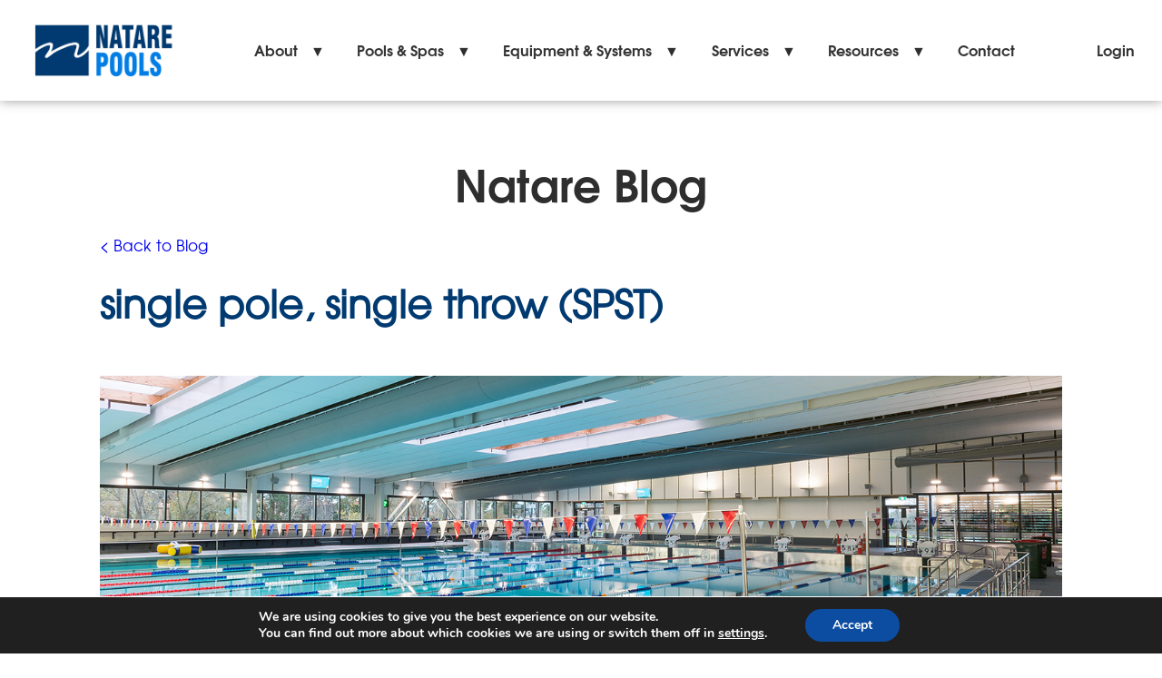

--- FILE ---
content_type: text/html; charset=UTF-8
request_url: https://natare.com/terms/single-pole-single-throw-spst/
body_size: 12331
content:

            <!DOCTYPE html>
            <html lang="en-US">
                <head>
                    <meta charset=''>
                    <meta name='viewport' content='width=device-width, initial-scale=1, maximum-scale=1'>
                    <meta http-equiv='X-UA-Compatible' content='IE=edge'/> <!-- Ignore any compatability settings in IE -->
                    <link rel='pingback' href='https://natare.com/xmlrpc.php' />
                    <meta property='og:image' content='https://natare.com/wp-content/uploads/2022/08/QEII-print_DS44660.jpg' />   
                    <meta property='og:image:width' content='467' />    
                    <meta property='og:image:height' content='368' />   
                    <meta property='og:image:type' content='image/jpeg' />
                    <meta name='robots' content='index, follow, max-image-preview:large, max-snippet:-1, max-video-preview:-1' />
	<style>img:is([sizes="auto" i], [sizes^="auto," i]) { contain-intrinsic-size: 3000px 1500px }</style>
	
	<!-- This site is optimized with the Yoast SEO plugin v26.8 - https://yoast.com/product/yoast-seo-wordpress/ -->
	<title>single pole, single throw (SPST) - Natare Pools</title>
	<link rel="canonical" href="https://natare.com/terms/single-pole-single-throw-spst/" />
	<meta property="og:locale" content="en_US" />
	<meta property="og:type" content="article" />
	<meta property="og:title" content="single pole, single throw (SPST) - Natare Pools" />
	<meta property="og:description" content="switch with only one moving and one stationary contact, available either normally open (NO) or normally closed (NC)" />
	<meta property="og:url" content="https://natare.com/terms/single-pole-single-throw-spst/" />
	<meta property="og:site_name" content="Natare Pools" />
	<meta property="article:publisher" content="https://www.facebook.com/NatareCorp" />
	<meta name="twitter:card" content="summary_large_image" />
	<script type="application/ld+json" class="yoast-schema-graph">{"@context":"https://schema.org","@graph":[{"@type":"WebPage","@id":"https://natare.com/terms/single-pole-single-throw-spst/","url":"https://natare.com/terms/single-pole-single-throw-spst/","name":"single pole, single throw (SPST) - Natare Pools","isPartOf":{"@id":"https://natare.com/#website"},"datePublished":"2022-06-06T21:11:49+00:00","breadcrumb":{"@id":"https://natare.com/terms/single-pole-single-throw-spst/#breadcrumb"},"inLanguage":"en-US","potentialAction":[{"@type":"ReadAction","target":["https://natare.com/terms/single-pole-single-throw-spst/"]}]},{"@type":"WebSite","@id":"https://natare.com/#website","url":"https://natare.com/","name":"Natare Pools","description":"Custom stainless steel pools, spas, equipment &amp; systems.","publisher":{"@id":"https://natare.com/#organization"},"potentialAction":[{"@type":"SearchAction","target":{"@type":"EntryPoint","urlTemplate":"https://natare.com/?s={search_term_string}"},"query-input":{"@type":"PropertyValueSpecification","valueRequired":true,"valueName":"search_term_string"}}],"inLanguage":"en-US"},{"@type":"Organization","@id":"https://natare.com/#organization","name":"Natare Pools","url":"https://natare.com/","logo":{"@type":"ImageObject","inLanguage":"en-US","@id":"https://natare.com/#/schema/logo/image/","url":"https://natare.com/wp-content/uploads/2025/06/cropped-Natare-Pools-Logo-v9.5-Lt-Blue-Stacked.jpg","contentUrl":"https://natare.com/wp-content/uploads/2025/06/cropped-Natare-Pools-Logo-v9.5-Lt-Blue-Stacked.jpg","width":1903,"height":792,"caption":"Natare Pools"},"image":{"@id":"https://natare.com/#/schema/logo/image/"},"sameAs":["https://www.facebook.com/NatareCorp"]}]}</script>
	<!-- / Yoast SEO plugin. -->


<link rel='dns-prefetch' href='//static.addtoany.com' />
<link rel='dns-prefetch' href='//ajax.googleapis.com' />
<link rel='dns-prefetch' href='//www.googletagmanager.com' />
<link rel="alternate" type="application/rss+xml" title="Natare Pools &raquo; single pole, single throw (SPST) Comments Feed" href="https://natare.com/terms/single-pole-single-throw-spst/feed/" />
<script type="text/javascript">
/* <![CDATA[ */
window._wpemojiSettings = {"baseUrl":"https:\/\/s.w.org\/images\/core\/emoji\/16.0.1\/72x72\/","ext":".png","svgUrl":"https:\/\/s.w.org\/images\/core\/emoji\/16.0.1\/svg\/","svgExt":".svg","source":{"concatemoji":"https:\/\/natare.com\/wp-includes\/js\/wp-emoji-release.min.js?ver=6.8.3"}};
/*! This file is auto-generated */
!function(s,n){var o,i,e;function c(e){try{var t={supportTests:e,timestamp:(new Date).valueOf()};sessionStorage.setItem(o,JSON.stringify(t))}catch(e){}}function p(e,t,n){e.clearRect(0,0,e.canvas.width,e.canvas.height),e.fillText(t,0,0);var t=new Uint32Array(e.getImageData(0,0,e.canvas.width,e.canvas.height).data),a=(e.clearRect(0,0,e.canvas.width,e.canvas.height),e.fillText(n,0,0),new Uint32Array(e.getImageData(0,0,e.canvas.width,e.canvas.height).data));return t.every(function(e,t){return e===a[t]})}function u(e,t){e.clearRect(0,0,e.canvas.width,e.canvas.height),e.fillText(t,0,0);for(var n=e.getImageData(16,16,1,1),a=0;a<n.data.length;a++)if(0!==n.data[a])return!1;return!0}function f(e,t,n,a){switch(t){case"flag":return n(e,"\ud83c\udff3\ufe0f\u200d\u26a7\ufe0f","\ud83c\udff3\ufe0f\u200b\u26a7\ufe0f")?!1:!n(e,"\ud83c\udde8\ud83c\uddf6","\ud83c\udde8\u200b\ud83c\uddf6")&&!n(e,"\ud83c\udff4\udb40\udc67\udb40\udc62\udb40\udc65\udb40\udc6e\udb40\udc67\udb40\udc7f","\ud83c\udff4\u200b\udb40\udc67\u200b\udb40\udc62\u200b\udb40\udc65\u200b\udb40\udc6e\u200b\udb40\udc67\u200b\udb40\udc7f");case"emoji":return!a(e,"\ud83e\udedf")}return!1}function g(e,t,n,a){var r="undefined"!=typeof WorkerGlobalScope&&self instanceof WorkerGlobalScope?new OffscreenCanvas(300,150):s.createElement("canvas"),o=r.getContext("2d",{willReadFrequently:!0}),i=(o.textBaseline="top",o.font="600 32px Arial",{});return e.forEach(function(e){i[e]=t(o,e,n,a)}),i}function t(e){var t=s.createElement("script");t.src=e,t.defer=!0,s.head.appendChild(t)}"undefined"!=typeof Promise&&(o="wpEmojiSettingsSupports",i=["flag","emoji"],n.supports={everything:!0,everythingExceptFlag:!0},e=new Promise(function(e){s.addEventListener("DOMContentLoaded",e,{once:!0})}),new Promise(function(t){var n=function(){try{var e=JSON.parse(sessionStorage.getItem(o));if("object"==typeof e&&"number"==typeof e.timestamp&&(new Date).valueOf()<e.timestamp+604800&&"object"==typeof e.supportTests)return e.supportTests}catch(e){}return null}();if(!n){if("undefined"!=typeof Worker&&"undefined"!=typeof OffscreenCanvas&&"undefined"!=typeof URL&&URL.createObjectURL&&"undefined"!=typeof Blob)try{var e="postMessage("+g.toString()+"("+[JSON.stringify(i),f.toString(),p.toString(),u.toString()].join(",")+"));",a=new Blob([e],{type:"text/javascript"}),r=new Worker(URL.createObjectURL(a),{name:"wpTestEmojiSupports"});return void(r.onmessage=function(e){c(n=e.data),r.terminate(),t(n)})}catch(e){}c(n=g(i,f,p,u))}t(n)}).then(function(e){for(var t in e)n.supports[t]=e[t],n.supports.everything=n.supports.everything&&n.supports[t],"flag"!==t&&(n.supports.everythingExceptFlag=n.supports.everythingExceptFlag&&n.supports[t]);n.supports.everythingExceptFlag=n.supports.everythingExceptFlag&&!n.supports.flag,n.DOMReady=!1,n.readyCallback=function(){n.DOMReady=!0}}).then(function(){return e}).then(function(){var e;n.supports.everything||(n.readyCallback(),(e=n.source||{}).concatemoji?t(e.concatemoji):e.wpemoji&&e.twemoji&&(t(e.twemoji),t(e.wpemoji)))}))}((window,document),window._wpemojiSettings);
/* ]]> */
</script>
<link rel='stylesheet' id='wgs2-css' href='https://natare.com/wp-content/plugins/wp-google-search/wgs2.css?ver=6.8.3' type='text/css' media='all' />
<link rel='stylesheet' id='wgs3-css' href='https://natare.com/wp-content/plugins/wp-google-search/wgs3.css?ver=6.8.3' type='text/css' media='all' />
<style id='wp-emoji-styles-inline-css' type='text/css'>

	img.wp-smiley, img.emoji {
		display: inline !important;
		border: none !important;
		box-shadow: none !important;
		height: 1em !important;
		width: 1em !important;
		margin: 0 0.07em !important;
		vertical-align: -0.1em !important;
		background: none !important;
		padding: 0 !important;
	}
</style>
<link rel='stylesheet' id='wp-block-library-css' href='https://natare.com/wp-includes/css/dist/block-library/style.min.css?ver=6.8.3' type='text/css' media='all' />
<style id='classic-theme-styles-inline-css' type='text/css'>
/*! This file is auto-generated */
.wp-block-button__link{color:#fff;background-color:#32373c;border-radius:9999px;box-shadow:none;text-decoration:none;padding:calc(.667em + 2px) calc(1.333em + 2px);font-size:1.125em}.wp-block-file__button{background:#32373c;color:#fff;text-decoration:none}
</style>
<link rel='stylesheet' id='wp-components-css' href='https://natare.com/wp-includes/css/dist/components/style.min.css?ver=6.8.3' type='text/css' media='all' />
<link rel='stylesheet' id='wp-preferences-css' href='https://natare.com/wp-includes/css/dist/preferences/style.min.css?ver=6.8.3' type='text/css' media='all' />
<link rel='stylesheet' id='wp-block-editor-css' href='https://natare.com/wp-includes/css/dist/block-editor/style.min.css?ver=6.8.3' type='text/css' media='all' />
<link rel='stylesheet' id='popup-maker-block-library-style-css' href='https://natare.com/wp-content/plugins/popup-maker/dist/packages/block-library-style.css?ver=dbea705cfafe089d65f1' type='text/css' media='all' />
<style id='global-styles-inline-css' type='text/css'>
:root{--wp--preset--aspect-ratio--square: 1;--wp--preset--aspect-ratio--4-3: 4/3;--wp--preset--aspect-ratio--3-4: 3/4;--wp--preset--aspect-ratio--3-2: 3/2;--wp--preset--aspect-ratio--2-3: 2/3;--wp--preset--aspect-ratio--16-9: 16/9;--wp--preset--aspect-ratio--9-16: 9/16;--wp--preset--color--black: #000000;--wp--preset--color--cyan-bluish-gray: #abb8c3;--wp--preset--color--white: #ffffff;--wp--preset--color--pale-pink: #f78da7;--wp--preset--color--vivid-red: #cf2e2e;--wp--preset--color--luminous-vivid-orange: #ff6900;--wp--preset--color--luminous-vivid-amber: #fcb900;--wp--preset--color--light-green-cyan: #7bdcb5;--wp--preset--color--vivid-green-cyan: #00d084;--wp--preset--color--pale-cyan-blue: #8ed1fc;--wp--preset--color--vivid-cyan-blue: #0693e3;--wp--preset--color--vivid-purple: #9b51e0;--wp--preset--gradient--vivid-cyan-blue-to-vivid-purple: linear-gradient(135deg,rgba(6,147,227,1) 0%,rgb(155,81,224) 100%);--wp--preset--gradient--light-green-cyan-to-vivid-green-cyan: linear-gradient(135deg,rgb(122,220,180) 0%,rgb(0,208,130) 100%);--wp--preset--gradient--luminous-vivid-amber-to-luminous-vivid-orange: linear-gradient(135deg,rgba(252,185,0,1) 0%,rgba(255,105,0,1) 100%);--wp--preset--gradient--luminous-vivid-orange-to-vivid-red: linear-gradient(135deg,rgba(255,105,0,1) 0%,rgb(207,46,46) 100%);--wp--preset--gradient--very-light-gray-to-cyan-bluish-gray: linear-gradient(135deg,rgb(238,238,238) 0%,rgb(169,184,195) 100%);--wp--preset--gradient--cool-to-warm-spectrum: linear-gradient(135deg,rgb(74,234,220) 0%,rgb(151,120,209) 20%,rgb(207,42,186) 40%,rgb(238,44,130) 60%,rgb(251,105,98) 80%,rgb(254,248,76) 100%);--wp--preset--gradient--blush-light-purple: linear-gradient(135deg,rgb(255,206,236) 0%,rgb(152,150,240) 100%);--wp--preset--gradient--blush-bordeaux: linear-gradient(135deg,rgb(254,205,165) 0%,rgb(254,45,45) 50%,rgb(107,0,62) 100%);--wp--preset--gradient--luminous-dusk: linear-gradient(135deg,rgb(255,203,112) 0%,rgb(199,81,192) 50%,rgb(65,88,208) 100%);--wp--preset--gradient--pale-ocean: linear-gradient(135deg,rgb(255,245,203) 0%,rgb(182,227,212) 50%,rgb(51,167,181) 100%);--wp--preset--gradient--electric-grass: linear-gradient(135deg,rgb(202,248,128) 0%,rgb(113,206,126) 100%);--wp--preset--gradient--midnight: linear-gradient(135deg,rgb(2,3,129) 0%,rgb(40,116,252) 100%);--wp--preset--font-size--small: 13px;--wp--preset--font-size--medium: 20px;--wp--preset--font-size--large: 36px;--wp--preset--font-size--x-large: 42px;--wp--preset--spacing--20: 0.44rem;--wp--preset--spacing--30: 0.67rem;--wp--preset--spacing--40: 1rem;--wp--preset--spacing--50: 1.5rem;--wp--preset--spacing--60: 2.25rem;--wp--preset--spacing--70: 3.38rem;--wp--preset--spacing--80: 5.06rem;--wp--preset--shadow--natural: 6px 6px 9px rgba(0, 0, 0, 0.2);--wp--preset--shadow--deep: 12px 12px 50px rgba(0, 0, 0, 0.4);--wp--preset--shadow--sharp: 6px 6px 0px rgba(0, 0, 0, 0.2);--wp--preset--shadow--outlined: 6px 6px 0px -3px rgba(255, 255, 255, 1), 6px 6px rgba(0, 0, 0, 1);--wp--preset--shadow--crisp: 6px 6px 0px rgba(0, 0, 0, 1);}:where(.is-layout-flex){gap: 0.5em;}:where(.is-layout-grid){gap: 0.5em;}body .is-layout-flex{display: flex;}.is-layout-flex{flex-wrap: wrap;align-items: center;}.is-layout-flex > :is(*, div){margin: 0;}body .is-layout-grid{display: grid;}.is-layout-grid > :is(*, div){margin: 0;}:where(.wp-block-columns.is-layout-flex){gap: 2em;}:where(.wp-block-columns.is-layout-grid){gap: 2em;}:where(.wp-block-post-template.is-layout-flex){gap: 1.25em;}:where(.wp-block-post-template.is-layout-grid){gap: 1.25em;}.has-black-color{color: var(--wp--preset--color--black) !important;}.has-cyan-bluish-gray-color{color: var(--wp--preset--color--cyan-bluish-gray) !important;}.has-white-color{color: var(--wp--preset--color--white) !important;}.has-pale-pink-color{color: var(--wp--preset--color--pale-pink) !important;}.has-vivid-red-color{color: var(--wp--preset--color--vivid-red) !important;}.has-luminous-vivid-orange-color{color: var(--wp--preset--color--luminous-vivid-orange) !important;}.has-luminous-vivid-amber-color{color: var(--wp--preset--color--luminous-vivid-amber) !important;}.has-light-green-cyan-color{color: var(--wp--preset--color--light-green-cyan) !important;}.has-vivid-green-cyan-color{color: var(--wp--preset--color--vivid-green-cyan) !important;}.has-pale-cyan-blue-color{color: var(--wp--preset--color--pale-cyan-blue) !important;}.has-vivid-cyan-blue-color{color: var(--wp--preset--color--vivid-cyan-blue) !important;}.has-vivid-purple-color{color: var(--wp--preset--color--vivid-purple) !important;}.has-black-background-color{background-color: var(--wp--preset--color--black) !important;}.has-cyan-bluish-gray-background-color{background-color: var(--wp--preset--color--cyan-bluish-gray) !important;}.has-white-background-color{background-color: var(--wp--preset--color--white) !important;}.has-pale-pink-background-color{background-color: var(--wp--preset--color--pale-pink) !important;}.has-vivid-red-background-color{background-color: var(--wp--preset--color--vivid-red) !important;}.has-luminous-vivid-orange-background-color{background-color: var(--wp--preset--color--luminous-vivid-orange) !important;}.has-luminous-vivid-amber-background-color{background-color: var(--wp--preset--color--luminous-vivid-amber) !important;}.has-light-green-cyan-background-color{background-color: var(--wp--preset--color--light-green-cyan) !important;}.has-vivid-green-cyan-background-color{background-color: var(--wp--preset--color--vivid-green-cyan) !important;}.has-pale-cyan-blue-background-color{background-color: var(--wp--preset--color--pale-cyan-blue) !important;}.has-vivid-cyan-blue-background-color{background-color: var(--wp--preset--color--vivid-cyan-blue) !important;}.has-vivid-purple-background-color{background-color: var(--wp--preset--color--vivid-purple) !important;}.has-black-border-color{border-color: var(--wp--preset--color--black) !important;}.has-cyan-bluish-gray-border-color{border-color: var(--wp--preset--color--cyan-bluish-gray) !important;}.has-white-border-color{border-color: var(--wp--preset--color--white) !important;}.has-pale-pink-border-color{border-color: var(--wp--preset--color--pale-pink) !important;}.has-vivid-red-border-color{border-color: var(--wp--preset--color--vivid-red) !important;}.has-luminous-vivid-orange-border-color{border-color: var(--wp--preset--color--luminous-vivid-orange) !important;}.has-luminous-vivid-amber-border-color{border-color: var(--wp--preset--color--luminous-vivid-amber) !important;}.has-light-green-cyan-border-color{border-color: var(--wp--preset--color--light-green-cyan) !important;}.has-vivid-green-cyan-border-color{border-color: var(--wp--preset--color--vivid-green-cyan) !important;}.has-pale-cyan-blue-border-color{border-color: var(--wp--preset--color--pale-cyan-blue) !important;}.has-vivid-cyan-blue-border-color{border-color: var(--wp--preset--color--vivid-cyan-blue) !important;}.has-vivid-purple-border-color{border-color: var(--wp--preset--color--vivid-purple) !important;}.has-vivid-cyan-blue-to-vivid-purple-gradient-background{background: var(--wp--preset--gradient--vivid-cyan-blue-to-vivid-purple) !important;}.has-light-green-cyan-to-vivid-green-cyan-gradient-background{background: var(--wp--preset--gradient--light-green-cyan-to-vivid-green-cyan) !important;}.has-luminous-vivid-amber-to-luminous-vivid-orange-gradient-background{background: var(--wp--preset--gradient--luminous-vivid-amber-to-luminous-vivid-orange) !important;}.has-luminous-vivid-orange-to-vivid-red-gradient-background{background: var(--wp--preset--gradient--luminous-vivid-orange-to-vivid-red) !important;}.has-very-light-gray-to-cyan-bluish-gray-gradient-background{background: var(--wp--preset--gradient--very-light-gray-to-cyan-bluish-gray) !important;}.has-cool-to-warm-spectrum-gradient-background{background: var(--wp--preset--gradient--cool-to-warm-spectrum) !important;}.has-blush-light-purple-gradient-background{background: var(--wp--preset--gradient--blush-light-purple) !important;}.has-blush-bordeaux-gradient-background{background: var(--wp--preset--gradient--blush-bordeaux) !important;}.has-luminous-dusk-gradient-background{background: var(--wp--preset--gradient--luminous-dusk) !important;}.has-pale-ocean-gradient-background{background: var(--wp--preset--gradient--pale-ocean) !important;}.has-electric-grass-gradient-background{background: var(--wp--preset--gradient--electric-grass) !important;}.has-midnight-gradient-background{background: var(--wp--preset--gradient--midnight) !important;}.has-small-font-size{font-size: var(--wp--preset--font-size--small) !important;}.has-medium-font-size{font-size: var(--wp--preset--font-size--medium) !important;}.has-large-font-size{font-size: var(--wp--preset--font-size--large) !important;}.has-x-large-font-size{font-size: var(--wp--preset--font-size--x-large) !important;}
:where(.wp-block-post-template.is-layout-flex){gap: 1.25em;}:where(.wp-block-post-template.is-layout-grid){gap: 1.25em;}
:where(.wp-block-columns.is-layout-flex){gap: 2em;}:where(.wp-block-columns.is-layout-grid){gap: 2em;}
:root :where(.wp-block-pullquote){font-size: 1.5em;line-height: 1.6;}
</style>
<link rel='stylesheet' id='contact-form-7-css' href='https://natare.com/wp-content/plugins/contact-form-7/includes/css/styles.css?ver=6.1.4' type='text/css' media='all' />
<link rel='stylesheet' id='marm_child_style-css' href='https://natare.com/wp-content/themes/natare/assets/styles/style.css?ver=1675086887' type='text/css' media='all' />
<link rel='stylesheet' id='splide_image_slider_css-css' href='https://natare.com/wp-content/themes/natare/assets/styles/splide.min.css?ver=1675086887' type='text/css' media='all' />
<link rel='stylesheet' id='magnific_popup_css-css' href='https://natare.com/wp-content/themes/natare/assets/styles/magnific.min.css?ver=1675086887' type='text/css' media='all' />
<link rel='stylesheet' id='addtoany-css' href='https://natare.com/wp-content/plugins/add-to-any/addtoany.min.css?ver=1.16' type='text/css' media='all' />
<link rel='stylesheet' id='moove_gdpr_frontend-css' href='https://natare.com/wp-content/plugins/gdpr-cookie-compliance/dist/styles/gdpr-main.css?ver=5.0.9' type='text/css' media='all' />
<style id='moove_gdpr_frontend-inline-css' type='text/css'>
#moove_gdpr_cookie_modal,#moove_gdpr_cookie_info_bar,.gdpr_cookie_settings_shortcode_content{font-family:&#039;Nunito&#039;,sans-serif}#moove_gdpr_save_popup_settings_button{background-color:#373737;color:#fff}#moove_gdpr_save_popup_settings_button:hover{background-color:#000}#moove_gdpr_cookie_info_bar .moove-gdpr-info-bar-container .moove-gdpr-info-bar-content a.mgbutton,#moove_gdpr_cookie_info_bar .moove-gdpr-info-bar-container .moove-gdpr-info-bar-content button.mgbutton{background-color:#0C4DA2}#moove_gdpr_cookie_modal .moove-gdpr-modal-content .moove-gdpr-modal-footer-content .moove-gdpr-button-holder a.mgbutton,#moove_gdpr_cookie_modal .moove-gdpr-modal-content .moove-gdpr-modal-footer-content .moove-gdpr-button-holder button.mgbutton,.gdpr_cookie_settings_shortcode_content .gdpr-shr-button.button-green{background-color:#0C4DA2;border-color:#0C4DA2}#moove_gdpr_cookie_modal .moove-gdpr-modal-content .moove-gdpr-modal-footer-content .moove-gdpr-button-holder a.mgbutton:hover,#moove_gdpr_cookie_modal .moove-gdpr-modal-content .moove-gdpr-modal-footer-content .moove-gdpr-button-holder button.mgbutton:hover,.gdpr_cookie_settings_shortcode_content .gdpr-shr-button.button-green:hover{background-color:#fff;color:#0C4DA2}#moove_gdpr_cookie_modal .moove-gdpr-modal-content .moove-gdpr-modal-close i,#moove_gdpr_cookie_modal .moove-gdpr-modal-content .moove-gdpr-modal-close span.gdpr-icon{background-color:#0C4DA2;border:1px solid #0C4DA2}#moove_gdpr_cookie_info_bar span.moove-gdpr-infobar-allow-all.focus-g,#moove_gdpr_cookie_info_bar span.moove-gdpr-infobar-allow-all:focus,#moove_gdpr_cookie_info_bar button.moove-gdpr-infobar-allow-all.focus-g,#moove_gdpr_cookie_info_bar button.moove-gdpr-infobar-allow-all:focus,#moove_gdpr_cookie_info_bar span.moove-gdpr-infobar-reject-btn.focus-g,#moove_gdpr_cookie_info_bar span.moove-gdpr-infobar-reject-btn:focus,#moove_gdpr_cookie_info_bar button.moove-gdpr-infobar-reject-btn.focus-g,#moove_gdpr_cookie_info_bar button.moove-gdpr-infobar-reject-btn:focus,#moove_gdpr_cookie_info_bar span.change-settings-button.focus-g,#moove_gdpr_cookie_info_bar span.change-settings-button:focus,#moove_gdpr_cookie_info_bar button.change-settings-button.focus-g,#moove_gdpr_cookie_info_bar button.change-settings-button:focus{-webkit-box-shadow:0 0 1px 3px #0C4DA2;-moz-box-shadow:0 0 1px 3px #0C4DA2;box-shadow:0 0 1px 3px #0C4DA2}#moove_gdpr_cookie_modal .moove-gdpr-modal-content .moove-gdpr-modal-close i:hover,#moove_gdpr_cookie_modal .moove-gdpr-modal-content .moove-gdpr-modal-close span.gdpr-icon:hover,#moove_gdpr_cookie_info_bar span[data-href]>u.change-settings-button{color:#0C4DA2}#moove_gdpr_cookie_modal .moove-gdpr-modal-content .moove-gdpr-modal-left-content #moove-gdpr-menu li.menu-item-selected a span.gdpr-icon,#moove_gdpr_cookie_modal .moove-gdpr-modal-content .moove-gdpr-modal-left-content #moove-gdpr-menu li.menu-item-selected button span.gdpr-icon{color:inherit}#moove_gdpr_cookie_modal .moove-gdpr-modal-content .moove-gdpr-modal-left-content #moove-gdpr-menu li a span.gdpr-icon,#moove_gdpr_cookie_modal .moove-gdpr-modal-content .moove-gdpr-modal-left-content #moove-gdpr-menu li button span.gdpr-icon{color:inherit}#moove_gdpr_cookie_modal .gdpr-acc-link{line-height:0;font-size:0;color:transparent;position:absolute}#moove_gdpr_cookie_modal .moove-gdpr-modal-content .moove-gdpr-modal-close:hover i,#moove_gdpr_cookie_modal .moove-gdpr-modal-content .moove-gdpr-modal-left-content #moove-gdpr-menu li a,#moove_gdpr_cookie_modal .moove-gdpr-modal-content .moove-gdpr-modal-left-content #moove-gdpr-menu li button,#moove_gdpr_cookie_modal .moove-gdpr-modal-content .moove-gdpr-modal-left-content #moove-gdpr-menu li button i,#moove_gdpr_cookie_modal .moove-gdpr-modal-content .moove-gdpr-modal-left-content #moove-gdpr-menu li a i,#moove_gdpr_cookie_modal .moove-gdpr-modal-content .moove-gdpr-tab-main .moove-gdpr-tab-main-content a:hover,#moove_gdpr_cookie_info_bar.moove-gdpr-dark-scheme .moove-gdpr-info-bar-container .moove-gdpr-info-bar-content a.mgbutton:hover,#moove_gdpr_cookie_info_bar.moove-gdpr-dark-scheme .moove-gdpr-info-bar-container .moove-gdpr-info-bar-content button.mgbutton:hover,#moove_gdpr_cookie_info_bar.moove-gdpr-dark-scheme .moove-gdpr-info-bar-container .moove-gdpr-info-bar-content a:hover,#moove_gdpr_cookie_info_bar.moove-gdpr-dark-scheme .moove-gdpr-info-bar-container .moove-gdpr-info-bar-content button:hover,#moove_gdpr_cookie_info_bar.moove-gdpr-dark-scheme .moove-gdpr-info-bar-container .moove-gdpr-info-bar-content span.change-settings-button:hover,#moove_gdpr_cookie_info_bar.moove-gdpr-dark-scheme .moove-gdpr-info-bar-container .moove-gdpr-info-bar-content button.change-settings-button:hover,#moove_gdpr_cookie_info_bar.moove-gdpr-dark-scheme .moove-gdpr-info-bar-container .moove-gdpr-info-bar-content u.change-settings-button:hover,#moove_gdpr_cookie_info_bar span[data-href]>u.change-settings-button,#moove_gdpr_cookie_info_bar.moove-gdpr-dark-scheme .moove-gdpr-info-bar-container .moove-gdpr-info-bar-content a.mgbutton.focus-g,#moove_gdpr_cookie_info_bar.moove-gdpr-dark-scheme .moove-gdpr-info-bar-container .moove-gdpr-info-bar-content button.mgbutton.focus-g,#moove_gdpr_cookie_info_bar.moove-gdpr-dark-scheme .moove-gdpr-info-bar-container .moove-gdpr-info-bar-content a.focus-g,#moove_gdpr_cookie_info_bar.moove-gdpr-dark-scheme .moove-gdpr-info-bar-container .moove-gdpr-info-bar-content button.focus-g,#moove_gdpr_cookie_info_bar.moove-gdpr-dark-scheme .moove-gdpr-info-bar-container .moove-gdpr-info-bar-content a.mgbutton:focus,#moove_gdpr_cookie_info_bar.moove-gdpr-dark-scheme .moove-gdpr-info-bar-container .moove-gdpr-info-bar-content button.mgbutton:focus,#moove_gdpr_cookie_info_bar.moove-gdpr-dark-scheme .moove-gdpr-info-bar-container .moove-gdpr-info-bar-content a:focus,#moove_gdpr_cookie_info_bar.moove-gdpr-dark-scheme .moove-gdpr-info-bar-container .moove-gdpr-info-bar-content button:focus,#moove_gdpr_cookie_info_bar.moove-gdpr-dark-scheme .moove-gdpr-info-bar-container .moove-gdpr-info-bar-content span.change-settings-button.focus-g,span.change-settings-button:focus,button.change-settings-button.focus-g,button.change-settings-button:focus,#moove_gdpr_cookie_info_bar.moove-gdpr-dark-scheme .moove-gdpr-info-bar-container .moove-gdpr-info-bar-content u.change-settings-button.focus-g,#moove_gdpr_cookie_info_bar.moove-gdpr-dark-scheme .moove-gdpr-info-bar-container .moove-gdpr-info-bar-content u.change-settings-button:focus{color:#0C4DA2}#moove_gdpr_cookie_modal .moove-gdpr-branding.focus-g span,#moove_gdpr_cookie_modal .moove-gdpr-modal-content .moove-gdpr-tab-main a.focus-g,#moove_gdpr_cookie_modal .moove-gdpr-modal-content .moove-gdpr-tab-main .gdpr-cd-details-toggle.focus-g{color:#0C4DA2}#moove_gdpr_cookie_modal.gdpr_lightbox-hide{display:none}
</style>
<script type="text/javascript" id="addtoany-core-js-before">
/* <![CDATA[ */
window.a2a_config=window.a2a_config||{};a2a_config.callbacks=[];a2a_config.overlays=[];a2a_config.templates={};
a2a_config.icon_color="#013a71";
/* ]]> */
</script>
<script type="text/javascript" defer src="https://static.addtoany.com/menu/page.js" id="addtoany-core-js"></script>
<script type="text/javascript" src="//ajax.googleapis.com/ajax/libs/jquery/2.2.4/jquery.min.js?ver=2.2.4" id="jquery-js"></script>
<script type="text/javascript" defer src="https://natare.com/wp-content/plugins/add-to-any/addtoany.min.js?ver=1.1" id="addtoany-jquery-js"></script>

<!-- Google tag (gtag.js) snippet added by Site Kit -->
<!-- Google Analytics snippet added by Site Kit -->
<script type="text/javascript" src="https://www.googletagmanager.com/gtag/js?id=GT-PLVQNJ3" id="google_gtagjs-js" async></script>
<script type="text/javascript" id="google_gtagjs-js-after">
/* <![CDATA[ */
window.dataLayer = window.dataLayer || [];function gtag(){dataLayer.push(arguments);}
gtag("set","linker",{"domains":["natare.com"]});
gtag("js", new Date());
gtag("set", "developer_id.dZTNiMT", true);
gtag("config", "GT-PLVQNJ3");
/* ]]> */
</script>
<link rel="https://api.w.org/" href="https://natare.com/wp-json/" /><link rel="EditURI" type="application/rsd+xml" title="RSD" href="https://natare.com/xmlrpc.php?rsd" />
<link rel='shortlink' href='https://natare.com/?p=6704' />
<link rel="alternate" title="oEmbed (JSON)" type="application/json+oembed" href="https://natare.com/wp-json/oembed/1.0/embed?url=https%3A%2F%2Fnatare.com%2Fterms%2Fsingle-pole-single-throw-spst%2F" />
<link rel="alternate" title="oEmbed (XML)" type="text/xml+oembed" href="https://natare.com/wp-json/oembed/1.0/embed?url=https%3A%2F%2Fnatare.com%2Fterms%2Fsingle-pole-single-throw-spst%2F&#038;format=xml" />
<meta name="generator" content="Site Kit by Google 1.170.0" /><!-- Google tag (gtag.js) -->
<script async src="https://www.googletagmanager.com/gtag/js?id=G-7G4JVR8W9T"></script>
<script>
  window.dataLayer = window.dataLayer || [];
  function gtag(){dataLayer.push(arguments);}
  gtag('js', new Date());

  gtag('config', 'G-7G4JVR8W9T');
</script>


	<!-- Google Tag Manager -->
<script>(function(w,d,s,l,i){w[l]=w[l]||[];w[l].push({'gtm.start':
new Date().getTime(),event:'gtm.js'});var f=d.getElementsByTagName(s)[0],
j=d.createElement(s),dl=l!='dataLayer'?'&amp;l='+l:'';j.async=true;j.src=
'https://www.googletagmanager.com/gtm.js?id='+i+dl;f.parentNode.insertBefore(j,f);
})(window,document,'script','dataLayer','GTM-NTT6SV7');</script>
<!-- End Google Tag Manager -->
				<link rel="icon" href="https://natare.com/wp-content/uploads/2022/04/natare-fav-150x150.webp" sizes="32x32" />
<link rel="icon" href="https://natare.com/wp-content/uploads/2022/04/natare-fav.webp" sizes="192x192" />
<link rel="apple-touch-icon" href="https://natare.com/wp-content/uploads/2022/04/natare-fav.webp" />
<meta name="msapplication-TileImage" content="https://natare.com/wp-content/uploads/2022/04/natare-fav.webp" />

                </head>
                <body class='wp-singular terminology-template-default single single-terminology postid-6704 wp-custom-logo wp-theme-marm wp-child-theme-natare single-page'>
                    <div class='mobile-nav-wrapper'>
                        <div class='mobile-nav'><div class="widget_text widget widget_custom_html"><div class="textwidget custom-html-widget"><a href="https://natare.com/" class="custom-logo-link" rel="home"><img  width='100'  height='' src="https://natare.com/wp-content/uploads/2025/06/cropped-Natare-Pools-Logo-v9.5-Lt-Blue-Stacked.jpg" class="custom-logo" alt="Natare Pools" decoding="async" fetchpriority="high" srcset="https://natare.com/wp-content/uploads/2025/06/cropped-Natare-Pools-Logo-v9.5-Lt-Blue-Stacked.jpg 1903w, https://natare.com/wp-content/uploads/2025/06/cropped-Natare-Pools-Logo-v9.5-Lt-Blue-Stacked-600x250.jpg 600w, https://natare.com/wp-content/uploads/2025/06/cropped-Natare-Pools-Logo-v9.5-Lt-Blue-Stacked-1024x426.jpg 1024w, https://natare.com/wp-content/uploads/2025/06/cropped-Natare-Pools-Logo-v9.5-Lt-Blue-Stacked-768x320.jpg 768w, https://natare.com/wp-content/uploads/2025/06/cropped-Natare-Pools-Logo-v9.5-Lt-Blue-Stacked-1536x639.jpg 1536w" sizes="(max-width: 1903px) 100vw, 1903px" /></a></div></div><div class='marm-menu-wrapper widget'><ul class='marm-menu'><li class='marm-menu-item  menu-item-has-children' data-depth='0' data-post-id='138'>
            <a class='marm-menu-item-text-cont' href='https://natare.com/about/' title=''>
                <span class='marm-menu-item-label'>About</span>
                <span class='marm-menu-item-description'> </span>
            </a><ul class='sub-menu'><li class='marm-menu-item ' data-depth='1' data-post-id='332'>
            <a class='marm-menu-item-text-cont' href='https://natare.com/about/partner-with-us/' title=''>
                <span class='marm-menu-item-label'>Partner With Us</span>
                <span class='marm-menu-item-description'> </span>
            </a></li><li class='marm-menu-item ' data-depth='1' data-post-id='334'>
            <a class='marm-menu-item-text-cont' href='https://natare.com/about/natare-news/' title=''>
                <span class='marm-menu-item-label'>Natare News</span>
                <span class='marm-menu-item-description'> </span>
            </a></li><li class='marm-menu-item ' data-depth='1' data-post-id='336'>
            <a class='marm-menu-item-text-cont' href='https://natare.com/about/natare-projects/' title=''>
                <span class='marm-menu-item-label'>Natare Projects</span>
                <span class='marm-menu-item-description'> </span>
            </a></li><li class='marm-menu-item ' data-depth='1' data-post-id='338'>
            <a class='marm-menu-item-text-cont' href='https://natare.com/about/careers/' title=''>
                <span class='marm-menu-item-label'>Careers</span>
                <span class='marm-menu-item-description'> </span>
            </a></li></ul></li><li class='marm-menu-item  menu-item-has-children' data-depth='0' data-post-id='154'>
            <a class='marm-menu-item-text-cont' href='https://natare.com/natare-pools/' title=''>
                <span class='marm-menu-item-label'>Pools & Spas</span>
                <span class='marm-menu-item-description'> </span>
            </a><ul class='sub-menu'><li class='marm-menu-item ' data-depth='1' data-post-id='7151'>
            <a class='marm-menu-item-text-cont' href='https://natare.com/natare-pools/pool-systems/' title=''>
                <span class='marm-menu-item-label'>Pool Systems</span>
                <span class='marm-menu-item-description'> </span>
            </a></li><li class='marm-menu-item ' data-depth='1' data-post-id='247'>
            <a class='marm-menu-item-text-cont' href='https://natare.com/natare-pools/elevated-rooftop-pools/' title=''>
                <span class='marm-menu-item-label'>Elevated & Rooftop Pools</span>
                <span class='marm-menu-item-description'> </span>
            </a></li><li class='marm-menu-item ' data-depth='1' data-post-id='245'>
            <a class='marm-menu-item-text-cont' href='https://natare.com/natare-pools/specialty-pools/' title=''>
                <span class='marm-menu-item-label'>Specialty Pools</span>
                <span class='marm-menu-item-description'> </span>
            </a></li><li class='marm-menu-item ' data-depth='1' data-post-id='277'>
            <a class='marm-menu-item-text-cont' href='https://natare.com/natare-pools/competition-training/' title=''>
                <span class='marm-menu-item-label'>Competition & Training</span>
                <span class='marm-menu-item-description'> </span>
            </a></li><li class='marm-menu-item ' data-depth='1' data-post-id='7238'>
            <a class='marm-menu-item-text-cont' href='https://natare.com/natare-pools/hydrotherapy-pools-spas/' title=''>
                <span class='marm-menu-item-label'>Hydrotherapy Pools & Spas</span>
                <span class='marm-menu-item-description'> </span>
            </a></li><li class='marm-menu-item ' data-depth='1' data-post-id='7227'>
            <a class='marm-menu-item-text-cont' href='https://natare.com/natare-pools/public-community-pools/' title=''>
                <span class='marm-menu-item-label'>Public & Community Pools</span>
                <span class='marm-menu-item-description'> </span>
            </a></li><li class='marm-menu-item ' data-depth='1' data-post-id='7224'>
            <a class='marm-menu-item-text-cont' href='https://natare.com/natare-pools/hotel-resort-pools/' title=''>
                <span class='marm-menu-item-label'>Hotel & Resort Pools</span>
                <span class='marm-menu-item-description'> </span>
            </a></li></ul></li><li class='marm-menu-item  menu-item-has-children' data-depth='0' data-post-id='287'>
            <a class='marm-menu-item-text-cont' href='https://natare.com/equipment-systems/' title=''>
                <span class='marm-menu-item-label'>Equipment & Systems</span>
                <span class='marm-menu-item-description'> </span>
            </a><ul class='sub-menu'><li class='marm-menu-item ' data-depth='1' data-post-id='286'>
            <a class='marm-menu-item-text-cont' href='https://natare.com/equipment-systems/pvc-pool-lining/' title=''>
                <span class='marm-menu-item-label'>PVC Pool Lining</span>
                <span class='marm-menu-item-description'> </span>
            </a></li><li class='marm-menu-item ' data-depth='1' data-post-id='292'>
            <a class='marm-menu-item-text-cont' href='https://natare.com/equipment-systems/filtration/' title=''>
                <span class='marm-menu-item-label'>Filtration</span>
                <span class='marm-menu-item-description'> </span>
            </a></li><li class='marm-menu-item ' data-depth='1' data-post-id='294'>
            <a class='marm-menu-item-text-cont' href='https://natare.com/equipment-systems/pool-gutters/' title=''>
                <span class='marm-menu-item-label'>Pool Gutters</span>
                <span class='marm-menu-item-description'> </span>
            </a></li><li class='marm-menu-item ' data-depth='1' data-post-id='296'>
            <a class='marm-menu-item-text-cont' href='https://natare.com/equipment-systems/bulkheads-headwalls/' title=''>
                <span class='marm-menu-item-label'>Bulkheads & Headwalls</span>
                <span class='marm-menu-item-description'> </span>
            </a></li><li class='marm-menu-item ' data-depth='1' data-post-id='8336'>
            <a class='marm-menu-item-text-cont' href='https://natare.com/equipment-systems/floor-and-deck-surfacing/' title=''>
                <span class='marm-menu-item-label'>Floor & Deck Surfacing</span>
                <span class='marm-menu-item-description'> </span>
            </a></li><li class='marm-menu-item ' data-depth='1' data-post-id='298'>
            <a class='marm-menu-item-text-cont' href='https://natare.com/equipment-systems/underwater-windows/' title=''>
                <span class='marm-menu-item-label'>Underwater Windows</span>
                <span class='marm-menu-item-description'> </span>
            </a></li><li class='marm-menu-item ' data-depth='1' data-post-id='300'>
            <a class='marm-menu-item-text-cont' href='https://natare.com/equipment-systems/acrylic/' title=''>
                <span class='marm-menu-item-label'>Acrylic</span>
                <span class='marm-menu-item-description'> </span>
            </a></li><li class='marm-menu-item ' data-depth='1' data-post-id='302'>
            <a class='marm-menu-item-text-cont' href='https://natare.com/equipment-systems/grating-systems/' title=''>
                <span class='marm-menu-item-label'>Pool Grating Systems</span>
                <span class='marm-menu-item-description'> </span>
            </a></li><li class='marm-menu-item ' data-depth='1' data-post-id='304'>
            <a class='marm-menu-item-text-cont' href='https://natare.com/equipment-systems/vgb-compliant-drain-covers/' title=''>
                <span class='marm-menu-item-label'>VGB-Compliant Drain Covers</span>
                <span class='marm-menu-item-description'> </span>
            </a></li><li class='marm-menu-item ' data-depth='1' data-post-id='306'>
            <a class='marm-menu-item-text-cont' href='https://natare.com/equipment-systems/spargers-pool-bubblers/' title=''>
                <span class='marm-menu-item-label'>Spargers & Pool Bubblers</span>
                <span class='marm-menu-item-description'> </span>
            </a></li><li class='marm-menu-item ' data-depth='1' data-post-id='310'>
            <a class='marm-menu-item-text-cont' href='https://natare.com/equipment-systems/pool-accessories-deck-equipment/' title=''>
                <span class='marm-menu-item-label'>Pool Accessories & Deck Equipment</span>
                <span class='marm-menu-item-description'> </span>
            </a></li></ul></li><li class='marm-menu-item  menu-item-has-children' data-depth='0' data-post-id='158'>
            <a class='marm-menu-item-text-cont' href='https://natare.com/services/' title=''>
                <span class='marm-menu-item-label'>Services</span>
                <span class='marm-menu-item-description'> </span>
            </a><ul class='sub-menu'><li class='marm-menu-item ' data-depth='1' data-post-id='312'>
            <a class='marm-menu-item-text-cont' href='https://natare.com/services/design/' title=''>
                <span class='marm-menu-item-label'>Design</span>
                <span class='marm-menu-item-description'> </span>
            </a></li><li class='marm-menu-item ' data-depth='1' data-post-id='314'>
            <a class='marm-menu-item-text-cont' href='https://natare.com/services/build/' title=''>
                <span class='marm-menu-item-label'>Build</span>
                <span class='marm-menu-item-description'> </span>
            </a></li><li class='marm-menu-item ' data-depth='1' data-post-id='316'>
            <a class='marm-menu-item-text-cont' href='https://natare.com/services/operate/' title=''>
                <span class='marm-menu-item-label'>Operate</span>
                <span class='marm-menu-item-description'> </span>
            </a></li><li class='marm-menu-item ' data-depth='1' data-post-id='318'>
            <a class='marm-menu-item-text-cont' href='https://natare.com/services/renovate/' title=''>
                <span class='marm-menu-item-label'>Renovate</span>
                <span class='marm-menu-item-description'> </span>
            </a></li></ul></li><li class='marm-menu-item  menu-item-has-children' data-depth='0' data-post-id='160'>
            <a class='marm-menu-item-text-cont' href='https://natare.com/resources/' title=''>
                <span class='marm-menu-item-label'>Resources</span>
                <span class='marm-menu-item-description'> </span>
            </a><ul class='sub-menu'><li class='marm-menu-item ' data-depth='1' data-post-id='320'>
            <a class='marm-menu-item-text-cont' href='https://natare.com/file-transfer-center/' title=''>
                <span class='marm-menu-item-label'>File Transfer Center</span>
                <span class='marm-menu-item-description'> </span>
            </a></li><li class='marm-menu-item ' data-depth='1' data-post-id='6118'>
            <a class='marm-menu-item-text-cont' href='https://natare.com/resource-center/' title=''>
                <span class='marm-menu-item-label'>Downloads</span>
                <span class='marm-menu-item-description'> </span>
            </a></li><li class='marm-menu-item ' data-depth='1' data-post-id='326'>
            <a class='marm-menu-item-text-cont' href='https://natare.com/resources/faqs/' title=''>
                <span class='marm-menu-item-label'>FAQs</span>
                <span class='marm-menu-item-description'> </span>
            </a></li><li class='marm-menu-item ' data-depth='1' data-post-id='328'>
            <a class='marm-menu-item-text-cont' href='https://natare.com/resources/terminology/' title=''>
                <span class='marm-menu-item-label'>Terminology</span>
                <span class='marm-menu-item-description'> </span>
            </a></li><li class='marm-menu-item ' data-depth='1' data-post-id='330'>
            <a class='marm-menu-item-text-cont' href='https://natare.com/resources/blog/' title=''>
                <span class='marm-menu-item-label'>Blog</span>
                <span class='marm-menu-item-description'> </span>
            </a></li></ul></li><li class='marm-menu-item ' data-depth='0' data-post-id='162'>
            <a class='marm-menu-item-text-cont' href='https://natare.com/contact/' title=''>
                <span class='marm-menu-item-label'>Contact</span>
                <span class='marm-menu-item-description'> </span>
            </a></li></ul></div><div class="widget_text widget widget_custom_html"><div class="textwidget custom-html-widget"><div class='search-login-wrapper'>
	<div class="wgs_wrapper" id="wgs_widget_wrapper_id"><div class="gcse-searchbox-only" data-resultsUrl="https://natare.com/search_gcse/"></div></div>
	<div class='login-out'><a href='/login'>Login</a></div>
</div></div></div></div>
                        <div class='mobile-nav-button'>
                            <div class='stripe'></div>
                            <div class='stripe'></div>
                            <div class='stripe'></div>
                        </div>
                    </div>
                    <div class='page-wrapper' id='page-wrapper'>
                        <div class='header-wrapper'>
                            <div class='main-nav-wrapper'>
                                <div class='pre-main-nav'><div class="widget_text widget widget_custom_html"><div class="textwidget custom-html-widget"><a href="https://natare.com/" class="custom-logo-link" rel="home"><img  width='100'  height='' src="https://natare.com/wp-content/uploads/2025/06/cropped-Natare-Pools-Logo-v9.5-Lt-Blue-Stacked.jpg" class="custom-logo" alt="Natare Pools" decoding="async" srcset="https://natare.com/wp-content/uploads/2025/06/cropped-Natare-Pools-Logo-v9.5-Lt-Blue-Stacked.jpg 1903w, https://natare.com/wp-content/uploads/2025/06/cropped-Natare-Pools-Logo-v9.5-Lt-Blue-Stacked-600x250.jpg 600w, https://natare.com/wp-content/uploads/2025/06/cropped-Natare-Pools-Logo-v9.5-Lt-Blue-Stacked-1024x426.jpg 1024w, https://natare.com/wp-content/uploads/2025/06/cropped-Natare-Pools-Logo-v9.5-Lt-Blue-Stacked-768x320.jpg 768w, https://natare.com/wp-content/uploads/2025/06/cropped-Natare-Pools-Logo-v9.5-Lt-Blue-Stacked-1536x639.jpg 1536w" sizes="(max-width: 1903px) 100vw, 1903px" /></a></div></div></div>
                                <div class='main-nav'><div class="widget_text widget widget_custom_html"><div class="textwidget custom-html-widget"><a href="https://natare.com/" class="custom-logo-link" rel="home"><img  width='100'  height='' src="https://natare.com/wp-content/uploads/2025/06/cropped-Natare-Pools-Logo-v9.5-Lt-Blue-Stacked.jpg" class="custom-logo" alt="Natare Pools" decoding="async" srcset="https://natare.com/wp-content/uploads/2025/06/cropped-Natare-Pools-Logo-v9.5-Lt-Blue-Stacked.jpg 1903w, https://natare.com/wp-content/uploads/2025/06/cropped-Natare-Pools-Logo-v9.5-Lt-Blue-Stacked-600x250.jpg 600w, https://natare.com/wp-content/uploads/2025/06/cropped-Natare-Pools-Logo-v9.5-Lt-Blue-Stacked-1024x426.jpg 1024w, https://natare.com/wp-content/uploads/2025/06/cropped-Natare-Pools-Logo-v9.5-Lt-Blue-Stacked-768x320.jpg 768w, https://natare.com/wp-content/uploads/2025/06/cropped-Natare-Pools-Logo-v9.5-Lt-Blue-Stacked-1536x639.jpg 1536w" sizes="(max-width: 1903px) 100vw, 1903px" /></a></div></div><div class='marm-menu-wrapper widget'><ul class='marm-menu'><li class='marm-menu-item  menu-item-has-children' data-depth='0' data-post-id='138'>
            <a class='marm-menu-item-text-cont' href='https://natare.com/about/' title=''>
                <span class='marm-menu-item-label'>About</span>
                <span class='marm-menu-item-description'> </span>
            </a><ul class='sub-menu'><li class='marm-menu-item ' data-depth='1' data-post-id='332'>
            <a class='marm-menu-item-text-cont' href='https://natare.com/about/partner-with-us/' title=''>
                <span class='marm-menu-item-label'>Partner With Us</span>
                <span class='marm-menu-item-description'> </span>
            </a></li><li class='marm-menu-item ' data-depth='1' data-post-id='334'>
            <a class='marm-menu-item-text-cont' href='https://natare.com/about/natare-news/' title=''>
                <span class='marm-menu-item-label'>Natare News</span>
                <span class='marm-menu-item-description'> </span>
            </a></li><li class='marm-menu-item ' data-depth='1' data-post-id='336'>
            <a class='marm-menu-item-text-cont' href='https://natare.com/about/natare-projects/' title=''>
                <span class='marm-menu-item-label'>Natare Projects</span>
                <span class='marm-menu-item-description'> </span>
            </a></li><li class='marm-menu-item ' data-depth='1' data-post-id='338'>
            <a class='marm-menu-item-text-cont' href='https://natare.com/about/careers/' title=''>
                <span class='marm-menu-item-label'>Careers</span>
                <span class='marm-menu-item-description'> </span>
            </a></li></ul></li><li class='marm-menu-item  menu-item-has-children' data-depth='0' data-post-id='154'>
            <a class='marm-menu-item-text-cont' href='https://natare.com/natare-pools/' title=''>
                <span class='marm-menu-item-label'>Pools & Spas</span>
                <span class='marm-menu-item-description'> </span>
            </a><ul class='sub-menu'><li class='marm-menu-item ' data-depth='1' data-post-id='7151'>
            <a class='marm-menu-item-text-cont' href='https://natare.com/natare-pools/pool-systems/' title=''>
                <span class='marm-menu-item-label'>Pool Systems</span>
                <span class='marm-menu-item-description'> </span>
            </a></li><li class='marm-menu-item ' data-depth='1' data-post-id='247'>
            <a class='marm-menu-item-text-cont' href='https://natare.com/natare-pools/elevated-rooftop-pools/' title=''>
                <span class='marm-menu-item-label'>Elevated & Rooftop Pools</span>
                <span class='marm-menu-item-description'> </span>
            </a></li><li class='marm-menu-item ' data-depth='1' data-post-id='245'>
            <a class='marm-menu-item-text-cont' href='https://natare.com/natare-pools/specialty-pools/' title=''>
                <span class='marm-menu-item-label'>Specialty Pools</span>
                <span class='marm-menu-item-description'> </span>
            </a></li><li class='marm-menu-item ' data-depth='1' data-post-id='277'>
            <a class='marm-menu-item-text-cont' href='https://natare.com/natare-pools/competition-training/' title=''>
                <span class='marm-menu-item-label'>Competition & Training</span>
                <span class='marm-menu-item-description'> </span>
            </a></li><li class='marm-menu-item ' data-depth='1' data-post-id='7238'>
            <a class='marm-menu-item-text-cont' href='https://natare.com/natare-pools/hydrotherapy-pools-spas/' title=''>
                <span class='marm-menu-item-label'>Hydrotherapy Pools & Spas</span>
                <span class='marm-menu-item-description'> </span>
            </a></li><li class='marm-menu-item ' data-depth='1' data-post-id='7227'>
            <a class='marm-menu-item-text-cont' href='https://natare.com/natare-pools/public-community-pools/' title=''>
                <span class='marm-menu-item-label'>Public & Community Pools</span>
                <span class='marm-menu-item-description'> </span>
            </a></li><li class='marm-menu-item ' data-depth='1' data-post-id='7224'>
            <a class='marm-menu-item-text-cont' href='https://natare.com/natare-pools/hotel-resort-pools/' title=''>
                <span class='marm-menu-item-label'>Hotel & Resort Pools</span>
                <span class='marm-menu-item-description'> </span>
            </a></li></ul></li><li class='marm-menu-item  menu-item-has-children' data-depth='0' data-post-id='287'>
            <a class='marm-menu-item-text-cont' href='https://natare.com/equipment-systems/' title=''>
                <span class='marm-menu-item-label'>Equipment & Systems</span>
                <span class='marm-menu-item-description'> </span>
            </a><ul class='sub-menu'><li class='marm-menu-item ' data-depth='1' data-post-id='286'>
            <a class='marm-menu-item-text-cont' href='https://natare.com/equipment-systems/pvc-pool-lining/' title=''>
                <span class='marm-menu-item-label'>PVC Pool Lining</span>
                <span class='marm-menu-item-description'> </span>
            </a></li><li class='marm-menu-item ' data-depth='1' data-post-id='292'>
            <a class='marm-menu-item-text-cont' href='https://natare.com/equipment-systems/filtration/' title=''>
                <span class='marm-menu-item-label'>Filtration</span>
                <span class='marm-menu-item-description'> </span>
            </a></li><li class='marm-menu-item ' data-depth='1' data-post-id='294'>
            <a class='marm-menu-item-text-cont' href='https://natare.com/equipment-systems/pool-gutters/' title=''>
                <span class='marm-menu-item-label'>Pool Gutters</span>
                <span class='marm-menu-item-description'> </span>
            </a></li><li class='marm-menu-item ' data-depth='1' data-post-id='296'>
            <a class='marm-menu-item-text-cont' href='https://natare.com/equipment-systems/bulkheads-headwalls/' title=''>
                <span class='marm-menu-item-label'>Bulkheads & Headwalls</span>
                <span class='marm-menu-item-description'> </span>
            </a></li><li class='marm-menu-item ' data-depth='1' data-post-id='8336'>
            <a class='marm-menu-item-text-cont' href='https://natare.com/equipment-systems/floor-and-deck-surfacing/' title=''>
                <span class='marm-menu-item-label'>Floor & Deck Surfacing</span>
                <span class='marm-menu-item-description'> </span>
            </a></li><li class='marm-menu-item ' data-depth='1' data-post-id='298'>
            <a class='marm-menu-item-text-cont' href='https://natare.com/equipment-systems/underwater-windows/' title=''>
                <span class='marm-menu-item-label'>Underwater Windows</span>
                <span class='marm-menu-item-description'> </span>
            </a></li><li class='marm-menu-item ' data-depth='1' data-post-id='300'>
            <a class='marm-menu-item-text-cont' href='https://natare.com/equipment-systems/acrylic/' title=''>
                <span class='marm-menu-item-label'>Acrylic</span>
                <span class='marm-menu-item-description'> </span>
            </a></li><li class='marm-menu-item ' data-depth='1' data-post-id='302'>
            <a class='marm-menu-item-text-cont' href='https://natare.com/equipment-systems/grating-systems/' title=''>
                <span class='marm-menu-item-label'>Pool Grating Systems</span>
                <span class='marm-menu-item-description'> </span>
            </a></li><li class='marm-menu-item ' data-depth='1' data-post-id='304'>
            <a class='marm-menu-item-text-cont' href='https://natare.com/equipment-systems/vgb-compliant-drain-covers/' title=''>
                <span class='marm-menu-item-label'>VGB-Compliant Drain Covers</span>
                <span class='marm-menu-item-description'> </span>
            </a></li><li class='marm-menu-item ' data-depth='1' data-post-id='306'>
            <a class='marm-menu-item-text-cont' href='https://natare.com/equipment-systems/spargers-pool-bubblers/' title=''>
                <span class='marm-menu-item-label'>Spargers & Pool Bubblers</span>
                <span class='marm-menu-item-description'> </span>
            </a></li><li class='marm-menu-item ' data-depth='1' data-post-id='310'>
            <a class='marm-menu-item-text-cont' href='https://natare.com/equipment-systems/pool-accessories-deck-equipment/' title=''>
                <span class='marm-menu-item-label'>Pool Accessories & Deck Equipment</span>
                <span class='marm-menu-item-description'> </span>
            </a></li></ul></li><li class='marm-menu-item  menu-item-has-children' data-depth='0' data-post-id='158'>
            <a class='marm-menu-item-text-cont' href='https://natare.com/services/' title=''>
                <span class='marm-menu-item-label'>Services</span>
                <span class='marm-menu-item-description'> </span>
            </a><ul class='sub-menu'><li class='marm-menu-item ' data-depth='1' data-post-id='312'>
            <a class='marm-menu-item-text-cont' href='https://natare.com/services/design/' title=''>
                <span class='marm-menu-item-label'>Design</span>
                <span class='marm-menu-item-description'> </span>
            </a></li><li class='marm-menu-item ' data-depth='1' data-post-id='314'>
            <a class='marm-menu-item-text-cont' href='https://natare.com/services/build/' title=''>
                <span class='marm-menu-item-label'>Build</span>
                <span class='marm-menu-item-description'> </span>
            </a></li><li class='marm-menu-item ' data-depth='1' data-post-id='316'>
            <a class='marm-menu-item-text-cont' href='https://natare.com/services/operate/' title=''>
                <span class='marm-menu-item-label'>Operate</span>
                <span class='marm-menu-item-description'> </span>
            </a></li><li class='marm-menu-item ' data-depth='1' data-post-id='318'>
            <a class='marm-menu-item-text-cont' href='https://natare.com/services/renovate/' title=''>
                <span class='marm-menu-item-label'>Renovate</span>
                <span class='marm-menu-item-description'> </span>
            </a></li></ul></li><li class='marm-menu-item  menu-item-has-children' data-depth='0' data-post-id='160'>
            <a class='marm-menu-item-text-cont' href='https://natare.com/resources/' title=''>
                <span class='marm-menu-item-label'>Resources</span>
                <span class='marm-menu-item-description'> </span>
            </a><ul class='sub-menu'><li class='marm-menu-item ' data-depth='1' data-post-id='320'>
            <a class='marm-menu-item-text-cont' href='https://natare.com/file-transfer-center/' title=''>
                <span class='marm-menu-item-label'>File Transfer Center</span>
                <span class='marm-menu-item-description'> </span>
            </a></li><li class='marm-menu-item ' data-depth='1' data-post-id='6118'>
            <a class='marm-menu-item-text-cont' href='https://natare.com/resource-center/' title=''>
                <span class='marm-menu-item-label'>Downloads</span>
                <span class='marm-menu-item-description'> </span>
            </a></li><li class='marm-menu-item ' data-depth='1' data-post-id='326'>
            <a class='marm-menu-item-text-cont' href='https://natare.com/resources/faqs/' title=''>
                <span class='marm-menu-item-label'>FAQs</span>
                <span class='marm-menu-item-description'> </span>
            </a></li><li class='marm-menu-item ' data-depth='1' data-post-id='328'>
            <a class='marm-menu-item-text-cont' href='https://natare.com/resources/terminology/' title=''>
                <span class='marm-menu-item-label'>Terminology</span>
                <span class='marm-menu-item-description'> </span>
            </a></li><li class='marm-menu-item ' data-depth='1' data-post-id='330'>
            <a class='marm-menu-item-text-cont' href='https://natare.com/resources/blog/' title=''>
                <span class='marm-menu-item-label'>Blog</span>
                <span class='marm-menu-item-description'> </span>
            </a></li></ul></li><li class='marm-menu-item ' data-depth='0' data-post-id='162'>
            <a class='marm-menu-item-text-cont' href='https://natare.com/contact/' title=''>
                <span class='marm-menu-item-label'>Contact</span>
                <span class='marm-menu-item-description'> </span>
            </a></li></ul></div><div class="widget_text widget widget_custom_html"><div class="textwidget custom-html-widget"><div class='search-login-wrapper'>
	<div class="wgs_wrapper" id="wgs_widget_wrapper_id"><div class="gcse-searchbox-only" data-resultsUrl="https://natare.com/search_gcse/"></div></div>
	<div class='login-out'><a href='/login'>Login</a></div>
</div></div></div></div>
                                <div class='post-main-nav'></div>
                            </div>
                            <div class='secondary-nav-wrapper'>
                                <div class='pre-secondary-nav'></div>
                                <div class='secondary-nav'></div>
                                <div class='post-secondary-nav'></div>
                            </div>
                        </div>

                        <div class='pre-content'></div>
                        <div class='content'>
                            <div class='content-wrapper'>
                                <div class='sidebar sidebar--left'></div>
                                <div class='center-content-wrapper'>
                                    <div class='pre-center-content content-width-normal'><div class="widget_text widget widget_custom_html"><div class="textwidget custom-html-widget"></div></div></div>
                                    <div class='center-content'>
            <div class='content-row post-heading-row no-v-pad-bottom content-width-normal' style="background: center;">
                <div class='content-row__content'>
                    
        <h1 style='text-align: center;'>Natare Blog</h1>
        <div class='back-link'>
            <a href='/blog'>&#60; Back to Blog</a>
            <div class="addtoany_shortcode"><div class="a2a_kit a2a_kit_size_32 addtoany_list" data-a2a-url="https://natare.com/terms/single-pole-single-throw-spst/" data-a2a-title="single pole, single throw (SPST)"></div></div>
        </div>
        <h2>single pole, single throw (SPST)</h2>
        <div class='date'>
            <span class='category'></span>
        </div>
        <div style='background-image: url(https://natare.com/wp-content/uploads/2022/08/QEII-print_DS44660.jpg)' class='banner'></div>
                </div>
            </div>
            <div class='content-row standard-wp-body content-width-normal' style="background: center;">
                <div class='content-row__content'>
                    <p>switch with only one moving and one stationary contact, available either normally open (NO) or normally closed (NC)</p>

                </div>
            </div></div>
                                    <div class='post-center-content'></div>
                                </div>
                                <div class='sidebar sidebar--right'></div>
                            </div>
                        </div>
                        <div class='post-content'></div>

                        <div class='footer-wrapper'>
                            <div class='pre-footer'><div class="widget_text widget widget_custom_html"><div class="textwidget custom-html-widget"><div class="footer-logo">
<img alt="natare-logo" src="/wp-content/uploads/2022/08/natare-stacked.png" height="175px" width="165px" />
</div></div></div><div class='marm-menu-wrapper widget'><ul class='marm-menu'><li class='marm-menu-item  menu-item-has-children' data-depth='0' data-post-id='138'>
            <a class='marm-menu-item-text-cont' href='https://natare.com/about/' title=''>
                <span class='marm-menu-item-label'>About</span>
                <span class='marm-menu-item-description'> </span>
            </a><ul class='sub-menu'><li class='marm-menu-item ' data-depth='1' data-post-id='332'>
            <a class='marm-menu-item-text-cont' href='https://natare.com/about/partner-with-us/' title=''>
                <span class='marm-menu-item-label'>Partner With Us</span>
                <span class='marm-menu-item-description'> </span>
            </a></li><li class='marm-menu-item ' data-depth='1' data-post-id='334'>
            <a class='marm-menu-item-text-cont' href='https://natare.com/about/natare-news/' title=''>
                <span class='marm-menu-item-label'>Natare News</span>
                <span class='marm-menu-item-description'> </span>
            </a></li><li class='marm-menu-item ' data-depth='1' data-post-id='336'>
            <a class='marm-menu-item-text-cont' href='https://natare.com/about/natare-projects/' title=''>
                <span class='marm-menu-item-label'>Natare Projects</span>
                <span class='marm-menu-item-description'> </span>
            </a></li><li class='marm-menu-item ' data-depth='1' data-post-id='338'>
            <a class='marm-menu-item-text-cont' href='https://natare.com/about/careers/' title=''>
                <span class='marm-menu-item-label'>Careers</span>
                <span class='marm-menu-item-description'> </span>
            </a></li></ul></li><li class='marm-menu-item  menu-item-has-children' data-depth='0' data-post-id='154'>
            <a class='marm-menu-item-text-cont' href='https://natare.com/natare-pools/' title=''>
                <span class='marm-menu-item-label'>Pools & Spas</span>
                <span class='marm-menu-item-description'> </span>
            </a><ul class='sub-menu'><li class='marm-menu-item ' data-depth='1' data-post-id='7151'>
            <a class='marm-menu-item-text-cont' href='https://natare.com/natare-pools/pool-systems/' title=''>
                <span class='marm-menu-item-label'>Pool Systems</span>
                <span class='marm-menu-item-description'> </span>
            </a></li><li class='marm-menu-item ' data-depth='1' data-post-id='247'>
            <a class='marm-menu-item-text-cont' href='https://natare.com/natare-pools/elevated-rooftop-pools/' title=''>
                <span class='marm-menu-item-label'>Elevated & Rooftop Pools</span>
                <span class='marm-menu-item-description'> </span>
            </a></li><li class='marm-menu-item ' data-depth='1' data-post-id='245'>
            <a class='marm-menu-item-text-cont' href='https://natare.com/natare-pools/specialty-pools/' title=''>
                <span class='marm-menu-item-label'>Specialty Pools</span>
                <span class='marm-menu-item-description'> </span>
            </a></li><li class='marm-menu-item ' data-depth='1' data-post-id='277'>
            <a class='marm-menu-item-text-cont' href='https://natare.com/natare-pools/competition-training/' title=''>
                <span class='marm-menu-item-label'>Competition & Training</span>
                <span class='marm-menu-item-description'> </span>
            </a></li><li class='marm-menu-item ' data-depth='1' data-post-id='7238'>
            <a class='marm-menu-item-text-cont' href='https://natare.com/natare-pools/hydrotherapy-pools-spas/' title=''>
                <span class='marm-menu-item-label'>Hydrotherapy Pools & Spas</span>
                <span class='marm-menu-item-description'> </span>
            </a></li><li class='marm-menu-item ' data-depth='1' data-post-id='7227'>
            <a class='marm-menu-item-text-cont' href='https://natare.com/natare-pools/public-community-pools/' title=''>
                <span class='marm-menu-item-label'>Public & Community Pools</span>
                <span class='marm-menu-item-description'> </span>
            </a></li><li class='marm-menu-item ' data-depth='1' data-post-id='7224'>
            <a class='marm-menu-item-text-cont' href='https://natare.com/natare-pools/hotel-resort-pools/' title=''>
                <span class='marm-menu-item-label'>Hotel & Resort Pools</span>
                <span class='marm-menu-item-description'> </span>
            </a></li></ul></li><li class='marm-menu-item  menu-item-has-children' data-depth='0' data-post-id='287'>
            <a class='marm-menu-item-text-cont' href='https://natare.com/equipment-systems/' title=''>
                <span class='marm-menu-item-label'>Equipment & Systems</span>
                <span class='marm-menu-item-description'> </span>
            </a><ul class='sub-menu'><li class='marm-menu-item ' data-depth='1' data-post-id='286'>
            <a class='marm-menu-item-text-cont' href='https://natare.com/equipment-systems/pvc-pool-lining/' title=''>
                <span class='marm-menu-item-label'>PVC Pool Lining</span>
                <span class='marm-menu-item-description'> </span>
            </a></li><li class='marm-menu-item ' data-depth='1' data-post-id='292'>
            <a class='marm-menu-item-text-cont' href='https://natare.com/equipment-systems/filtration/' title=''>
                <span class='marm-menu-item-label'>Filtration</span>
                <span class='marm-menu-item-description'> </span>
            </a></li><li class='marm-menu-item ' data-depth='1' data-post-id='294'>
            <a class='marm-menu-item-text-cont' href='https://natare.com/equipment-systems/pool-gutters/' title=''>
                <span class='marm-menu-item-label'>Pool Gutters</span>
                <span class='marm-menu-item-description'> </span>
            </a></li><li class='marm-menu-item ' data-depth='1' data-post-id='296'>
            <a class='marm-menu-item-text-cont' href='https://natare.com/equipment-systems/bulkheads-headwalls/' title=''>
                <span class='marm-menu-item-label'>Bulkheads & Headwalls</span>
                <span class='marm-menu-item-description'> </span>
            </a></li><li class='marm-menu-item ' data-depth='1' data-post-id='8336'>
            <a class='marm-menu-item-text-cont' href='https://natare.com/equipment-systems/floor-and-deck-surfacing/' title=''>
                <span class='marm-menu-item-label'>Floor & Deck Surfacing</span>
                <span class='marm-menu-item-description'> </span>
            </a></li><li class='marm-menu-item ' data-depth='1' data-post-id='298'>
            <a class='marm-menu-item-text-cont' href='https://natare.com/equipment-systems/underwater-windows/' title=''>
                <span class='marm-menu-item-label'>Underwater Windows</span>
                <span class='marm-menu-item-description'> </span>
            </a></li><li class='marm-menu-item ' data-depth='1' data-post-id='300'>
            <a class='marm-menu-item-text-cont' href='https://natare.com/equipment-systems/acrylic/' title=''>
                <span class='marm-menu-item-label'>Acrylic</span>
                <span class='marm-menu-item-description'> </span>
            </a></li><li class='marm-menu-item ' data-depth='1' data-post-id='302'>
            <a class='marm-menu-item-text-cont' href='https://natare.com/equipment-systems/grating-systems/' title=''>
                <span class='marm-menu-item-label'>Pool Grating Systems</span>
                <span class='marm-menu-item-description'> </span>
            </a></li><li class='marm-menu-item ' data-depth='1' data-post-id='304'>
            <a class='marm-menu-item-text-cont' href='https://natare.com/equipment-systems/vgb-compliant-drain-covers/' title=''>
                <span class='marm-menu-item-label'>VGB-Compliant Drain Covers</span>
                <span class='marm-menu-item-description'> </span>
            </a></li><li class='marm-menu-item ' data-depth='1' data-post-id='306'>
            <a class='marm-menu-item-text-cont' href='https://natare.com/equipment-systems/spargers-pool-bubblers/' title=''>
                <span class='marm-menu-item-label'>Spargers & Pool Bubblers</span>
                <span class='marm-menu-item-description'> </span>
            </a></li><li class='marm-menu-item ' data-depth='1' data-post-id='310'>
            <a class='marm-menu-item-text-cont' href='https://natare.com/equipment-systems/pool-accessories-deck-equipment/' title=''>
                <span class='marm-menu-item-label'>Pool Accessories & Deck Equipment</span>
                <span class='marm-menu-item-description'> </span>
            </a></li></ul></li><li class='marm-menu-item  menu-item-has-children' data-depth='0' data-post-id='158'>
            <a class='marm-menu-item-text-cont' href='https://natare.com/services/' title=''>
                <span class='marm-menu-item-label'>Services</span>
                <span class='marm-menu-item-description'> </span>
            </a><ul class='sub-menu'><li class='marm-menu-item ' data-depth='1' data-post-id='312'>
            <a class='marm-menu-item-text-cont' href='https://natare.com/services/design/' title=''>
                <span class='marm-menu-item-label'>Design</span>
                <span class='marm-menu-item-description'> </span>
            </a></li><li class='marm-menu-item ' data-depth='1' data-post-id='314'>
            <a class='marm-menu-item-text-cont' href='https://natare.com/services/build/' title=''>
                <span class='marm-menu-item-label'>Build</span>
                <span class='marm-menu-item-description'> </span>
            </a></li><li class='marm-menu-item ' data-depth='1' data-post-id='316'>
            <a class='marm-menu-item-text-cont' href='https://natare.com/services/operate/' title=''>
                <span class='marm-menu-item-label'>Operate</span>
                <span class='marm-menu-item-description'> </span>
            </a></li><li class='marm-menu-item ' data-depth='1' data-post-id='318'>
            <a class='marm-menu-item-text-cont' href='https://natare.com/services/renovate/' title=''>
                <span class='marm-menu-item-label'>Renovate</span>
                <span class='marm-menu-item-description'> </span>
            </a></li></ul></li><li class='marm-menu-item  menu-item-has-children' data-depth='0' data-post-id='160'>
            <a class='marm-menu-item-text-cont' href='https://natare.com/resources/' title=''>
                <span class='marm-menu-item-label'>Resources</span>
                <span class='marm-menu-item-description'> </span>
            </a><ul class='sub-menu'><li class='marm-menu-item ' data-depth='1' data-post-id='320'>
            <a class='marm-menu-item-text-cont' href='https://natare.com/file-transfer-center/' title=''>
                <span class='marm-menu-item-label'>File Transfer Center</span>
                <span class='marm-menu-item-description'> </span>
            </a></li><li class='marm-menu-item ' data-depth='1' data-post-id='6118'>
            <a class='marm-menu-item-text-cont' href='https://natare.com/resource-center/' title=''>
                <span class='marm-menu-item-label'>Downloads</span>
                <span class='marm-menu-item-description'> </span>
            </a></li><li class='marm-menu-item ' data-depth='1' data-post-id='326'>
            <a class='marm-menu-item-text-cont' href='https://natare.com/resources/faqs/' title=''>
                <span class='marm-menu-item-label'>FAQs</span>
                <span class='marm-menu-item-description'> </span>
            </a></li><li class='marm-menu-item ' data-depth='1' data-post-id='328'>
            <a class='marm-menu-item-text-cont' href='https://natare.com/resources/terminology/' title=''>
                <span class='marm-menu-item-label'>Terminology</span>
                <span class='marm-menu-item-description'> </span>
            </a></li><li class='marm-menu-item ' data-depth='1' data-post-id='330'>
            <a class='marm-menu-item-text-cont' href='https://natare.com/resources/blog/' title=''>
                <span class='marm-menu-item-label'>Blog</span>
                <span class='marm-menu-item-description'> </span>
            </a></li></ul></li><li class='marm-menu-item ' data-depth='0' data-post-id='162'>
            <a class='marm-menu-item-text-cont' href='https://natare.com/contact/' title=''>
                <span class='marm-menu-item-label'>Contact</span>
                <span class='marm-menu-item-description'> </span>
            </a></li></ul></div></div>
                            <div class='footer'>
            <div class='content-row content-width-normal' style="background: center; background-size: cover;">
                <div class='content-row__content'>
                    <div class='grid-cont grid-cont--standard-grid gutter'><div class='grid-col'
                    data-columns-lg='1' 
                    data-columns-md='1'
                    data-columns-sm='1'
                    data-col-num='1'><p style="text-align: center; font-size: 1.4rem;"><span style="color: #013a71;"><strong>5905 West 74<sup>th</sup> Street | Indianapolis, IN 46278 USA | <a style="color: #013a71;" href="/cdn-cgi/l/email-protection#e38d8297829186a38d8297829186cd808c8e"><span class="__cf_email__" data-cfemail="d2bcb3a6b3a0b792bcb3a6b3a0b7fcb1bdbf">[email&#160;protected]</span></a> | <a style="color: #013a71;" href="tel: (800) 336-8828">(800) 336-8828</a> | <a style="color: #013a71;" href="tel: +1 317-290-8828">+1 317-290-8828</a></strong></span><br />
<span style="color: #013a71;"><strong><a style="text-decoration: none; color: #013a71;" href="/terms-of-service/">Terms of Service</a> | <a style="text-decoration: none; color: #013a71;" href="/privacy-policy/">Privacy Policy</a> | <span dir="ltr" role="presentation">Natare Corporation<sup>© </sup></span><span dir="ltr" role="presentation">| Copyright 1992-2026, All Rights Reserved</span></strong></span></p>
</div></div>
                </div>
            </div></div>
                            <div class='post-footer'><div class="widget widget_a2a_follow_widget"><div class="a2a_kit a2a_kit_size_32 a2a_follow addtoany_list"><a class="a2a_button_facebook" href="https://www.facebook.com/NatareCorp?v=wall" title="Facebook" rel="noopener" target="_blank"></a><a class="a2a_button_pinterest" href="https://www.pinterest.com/natare_corp/" title="Pinterest" rel="noopener" target="_blank"></a><a class="a2a_button_linkedin" href="https://www.linkedin.com/company/natare-corporation" title="LinkedIn" rel="noopener" target="_blank"></a><a class="a2a_button_twitter" href="https://twitter.com/NatarePools" title="Twitter" rel="noopener" target="_blank"></a><a class="a2a_button_youtube" href="https://www.youtube.com/user/NatareCorp" title="YouTube" rel="noopener" target="_blank"></a></div></div><div class="widget_text widget widget_custom_html"><div class="textwidget custom-html-widget"></div></div><div class="widget_text widget widget_custom_html"><div class="textwidget custom-html-widget"><br /></div></div></div>
                        </div>
                    </div>
                    <script data-cfasync="false" src="/cdn-cgi/scripts/5c5dd728/cloudflare-static/email-decode.min.js"></script><script type="speculationrules">
{"prefetch":[{"source":"document","where":{"and":[{"href_matches":"\/*"},{"not":{"href_matches":["\/wp-*.php","\/wp-admin\/*","\/wp-content\/uploads\/*","\/wp-content\/*","\/wp-content\/plugins\/*","\/wp-content\/themes\/natare\/*","\/wp-content\/themes\/marm\/*","\/*\\?(.+)"]}},{"not":{"selector_matches":"a[rel~=\"nofollow\"]"}},{"not":{"selector_matches":".no-prefetch, .no-prefetch a"}}]},"eagerness":"conservative"}]}
</script>
	<!--copyscapeskip-->
	<aside id="moove_gdpr_cookie_info_bar" class="moove-gdpr-info-bar-hidden moove-gdpr-align-center moove-gdpr-dark-scheme gdpr_infobar_postion_bottom" aria-label="GDPR Cookie Banner" style="display: none;">
	<div class="moove-gdpr-info-bar-container">
		<div class="moove-gdpr-info-bar-content">
		
<div class="moove-gdpr-cookie-notice">
  <p>We are using cookies to give you the best experience on our website.</p><p>You can find out more about which cookies we are using or switch them off in <button  aria-haspopup="true" data-href="#moove_gdpr_cookie_modal" class="change-settings-button">settings</button>.</p></div>
<!--  .moove-gdpr-cookie-notice -->
		
<div class="moove-gdpr-button-holder">
			<button class="mgbutton moove-gdpr-infobar-allow-all gdpr-fbo-0" aria-label="Accept" >Accept</button>
		</div>
<!--  .button-container -->
		</div>
		<!-- moove-gdpr-info-bar-content -->
	</div>
	<!-- moove-gdpr-info-bar-container -->
	</aside>
	<!-- #moove_gdpr_cookie_info_bar -->
	<!--/copyscapeskip-->
<script type="text/javascript" id="google_cse_v2-js-extra">
/* <![CDATA[ */
var scriptParams = {"google_search_engine_id":"005990408925725762790:04_9ca6uhfa"};
/* ]]> */
</script>
<script type="text/javascript" src="https://natare.com/wp-content/plugins/wp-google-search/assets/js/google_cse_v2.js?ver=1" id="google_cse_v2-js"></script>
<script type="text/javascript" src="https://natare.com/wp-includes/js/dist/hooks.min.js?ver=4d63a3d491d11ffd8ac6" id="wp-hooks-js"></script>
<script type="text/javascript" src="https://natare.com/wp-includes/js/dist/i18n.min.js?ver=5e580eb46a90c2b997e6" id="wp-i18n-js"></script>
<script type="text/javascript" id="wp-i18n-js-after">
/* <![CDATA[ */
wp.i18n.setLocaleData( { 'text direction\u0004ltr': [ 'ltr' ] } );
/* ]]> */
</script>
<script type="text/javascript" src="https://natare.com/wp-content/plugins/contact-form-7/includes/swv/js/index.js?ver=6.1.4" id="swv-js"></script>
<script type="text/javascript" id="contact-form-7-js-before">
/* <![CDATA[ */
var wpcf7 = {
    "api": {
        "root": "https:\/\/natare.com\/wp-json\/",
        "namespace": "contact-form-7\/v1"
    },
    "cached": 1
};
/* ]]> */
</script>
<script type="text/javascript" src="https://natare.com/wp-content/plugins/contact-form-7/includes/js/index.js?ver=6.1.4" id="contact-form-7-js"></script>
<script type="text/javascript" src="https://natare.com/wp-content/themes/marm/assets/js/scripts.js?ver=1675086883" id="marm_main_js-js"></script>
<script type="text/javascript" src="https://natare.com/wp-content/themes/natare/assets/js/main.js?ver=1675086887" id="natare_main_js-js"></script>
<script type="text/javascript" src="https://natare.com/wp-content/themes/natare/assets/js/splide.min.js?ver=1675086887" id="splide_image_slider_js-js"></script>
<script type="text/javascript" src="https://natare.com/wp-content/themes/natare/assets/js/magnific.min.js?ver=1675086887" id="magnific_popup_js-js"></script>
<script type="text/javascript" id="moove_gdpr_frontend-js-extra">
/* <![CDATA[ */
var moove_frontend_gdpr_scripts = {"ajaxurl":"https:\/\/natare.com\/wp-admin\/admin-ajax.php","post_id":"6704","plugin_dir":"https:\/\/natare.com\/wp-content\/plugins\/gdpr-cookie-compliance","show_icons":"all","is_page":"","ajax_cookie_removal":"false","strict_init":"2","enabled_default":{"strict":1,"third_party":0,"advanced":0,"performance":0,"preference":0},"geo_location":"false","force_reload":"false","is_single":"1","hide_save_btn":"false","current_user":"0","cookie_expiration":"365","script_delay":"2000","close_btn_action":"1","close_btn_rdr":"","scripts_defined":"{\"cache\":true,\"header\":\"\",\"body\":\"\",\"footer\":\"\",\"thirdparty\":{\"header\":\"\",\"body\":\"\",\"footer\":\"\"},\"strict\":{\"header\":\"\",\"body\":\"\",\"footer\":\"\"},\"advanced\":{\"header\":\"\",\"body\":\"\",\"footer\":\"\"}}","gdpr_scor":"true","wp_lang":"","wp_consent_api":"false","gdpr_nonce":"f6b239cf26"};
/* ]]> */
</script>
<script type="text/javascript" src="https://natare.com/wp-content/plugins/gdpr-cookie-compliance/dist/scripts/main.js?ver=5.0.9" id="moove_gdpr_frontend-js"></script>
<script type="text/javascript" id="moove_gdpr_frontend-js-after">
/* <![CDATA[ */
var gdpr_consent__strict = "false"
var gdpr_consent__thirdparty = "false"
var gdpr_consent__advanced = "false"
var gdpr_consent__performance = "false"
var gdpr_consent__preference = "false"
var gdpr_consent__cookies = ""
/* ]]> */
</script>

    
	<!--copyscapeskip-->
	<!-- V1 -->
	<dialog id="moove_gdpr_cookie_modal" class="gdpr_lightbox-hide" aria-modal="true" aria-label="GDPR Settings Screen">
	<div class="moove-gdpr-modal-content moove-clearfix logo-position-left moove_gdpr_modal_theme_v1">
		    
		<button class="moove-gdpr-modal-close" autofocus aria-label="Close GDPR Cookie Settings">
			<span class="gdpr-sr-only">Close GDPR Cookie Settings</span>
			<span class="gdpr-icon moovegdpr-arrow-close"></span>
		</button>
				<div class="moove-gdpr-modal-left-content">
		
<div class="moove-gdpr-company-logo-holder">
	<img src="https://natare.com/wp-content/plugins/gdpr-cookie-compliance/dist/images/gdpr-logo.png" alt="Natare Pools"   width="350"  height="233"  class="img-responsive" />
</div>
<!--  .moove-gdpr-company-logo-holder -->
		<ul id="moove-gdpr-menu">
			
<li class="menu-item-on menu-item-privacy_overview menu-item-selected">
	<button data-href="#privacy_overview" class="moove-gdpr-tab-nav" aria-label="Privacy Overview">
	<span class="gdpr-nav-tab-title">Privacy Overview</span>
	</button>
</li>

	<li class="menu-item-strict-necessary-cookies menu-item-off">
	<button data-href="#strict-necessary-cookies" class="moove-gdpr-tab-nav" aria-label="Strictly Necessary Cookies">
		<span class="gdpr-nav-tab-title">Strictly Necessary Cookies</span>
	</button>
	</li>





		</ul>
		
<div class="moove-gdpr-branding-cnt">
			<a href="https://wordpress.org/plugins/gdpr-cookie-compliance/" rel="noopener noreferrer" target="_blank" class='moove-gdpr-branding'>Powered by&nbsp; <span>GDPR Cookie Compliance</span></a>
		</div>
<!--  .moove-gdpr-branding -->
		</div>
		<!--  .moove-gdpr-modal-left-content -->
		<div class="moove-gdpr-modal-right-content">
		<div class="moove-gdpr-modal-title">
			 
		</div>
		<!-- .moove-gdpr-modal-ritle -->
		<div class="main-modal-content">

			<div class="moove-gdpr-tab-content">
			
<div id="privacy_overview" class="moove-gdpr-tab-main">
		<span class="tab-title">Privacy Overview</span>
		<div class="moove-gdpr-tab-main-content">
	<p>This website uses cookies so that we can provide you with the best user experience possible. Cookie information is stored in your browser and performs functions such as recognising you when you return to our website and helping our team to understand which sections of the website you find most interesting and useful.</p>
		</div>
	<!--  .moove-gdpr-tab-main-content -->

</div>
<!-- #privacy_overview -->
			
  <div id="strict-necessary-cookies" class="moove-gdpr-tab-main" style="display:none">
    <span class="tab-title">Strictly Necessary Cookies</span>
    <div class="moove-gdpr-tab-main-content">
      <p>Strictly Necessary Cookie should be enabled at all times so that we can save your preferences for cookie settings.</p>
      <div class="moove-gdpr-status-bar ">
        <div class="gdpr-cc-form-wrap">
          <div class="gdpr-cc-form-fieldset">
            <label class="cookie-switch" for="moove_gdpr_strict_cookies">    
              <span class="gdpr-sr-only">Enable or Disable Cookies</span>        
              <input type="checkbox" aria-label="Strictly Necessary Cookies"  value="check" name="moove_gdpr_strict_cookies" id="moove_gdpr_strict_cookies">
              <span class="cookie-slider cookie-round gdpr-sr" data-text-enable="Enabled" data-text-disabled="Disabled">
                <span class="gdpr-sr-label">
                  <span class="gdpr-sr-enable">Enabled</span>
                  <span class="gdpr-sr-disable">Disabled</span>
                </span>
              </span>
            </label>
          </div>
          <!-- .gdpr-cc-form-fieldset -->
        </div>
        <!-- .gdpr-cc-form-wrap -->
      </div>
      <!-- .moove-gdpr-status-bar -->
                                              
    </div>
    <!--  .moove-gdpr-tab-main-content -->
  </div>
  <!-- #strict-necesarry-cookies -->
			
			
									
			</div>
			<!--  .moove-gdpr-tab-content -->
		</div>
		<!--  .main-modal-content -->
		<div class="moove-gdpr-modal-footer-content">
			<div class="moove-gdpr-button-holder">
						<button class="mgbutton moove-gdpr-modal-allow-all button-visible" aria-label="Enable All">Enable All</button>
								<button class="mgbutton moove-gdpr-modal-save-settings button-visible" aria-label="Save Settings">Save Settings</button>
				</div>
<!--  .moove-gdpr-button-holder -->
		</div>
		<!--  .moove-gdpr-modal-footer-content -->
		</div>
		<!--  .moove-gdpr-modal-right-content -->

		<div class="moove-clearfix"></div>

	</div>
	<!--  .moove-gdpr-modal-content -->
	</dialog>
	<!-- #moove_gdpr_cookie_modal -->
	<!--/copyscapeskip-->
            <!-- Google Tag Manager (noscript) -->
            <noscript>
                <iframe src="https://www.googletagmanager.com/ns.html?id=GTM-5FV439L" height="0" width="0" style="display:none;visibility:hidden" aria-hidden="true"></iframe>
            </noscript>
            <!-- End Google Tag Manager (noscript) -->
            <script type='text/javascript' id='google_cse_v2-js-extra'>
                /* <![CDATA[ */
                var scriptParams = {
                    "google_search_engine_id": "005990408925725762790:04_9ca6uhfa"
                };
                /* ]]> */
            </script>
            <!-- Lead Forensics -->
            <script type="text/javascript" src="https://secure.365-bright-astute.com/js/792875.js" ></script>
            <noscript><img src="https://secure.365-bright-astute.com/792875.png" style="display:none;" /></noscript>
                <div class='back-to-top-wrapper'>
            <a href='#page-wrapper' class='back-to-top-link' aria-label='Scroll to Top'></a>
        </div>

        <style type="text/css">
            html {
                scroll-behavior: smooth;
            }

            .back-to-top-wrapper {
                position: fixed;
                top: 90vh;
                right: 0.25rem;
                width: 3em;
                pointer-events: none;
                opacity: 0;
                transition: opacity 0.3s;
            }

            .back-to-top-wrapper.active {
                opacity: 1;
            }

            .back-to-top-link {
                pointer-events: all;
                display: inline-block;
                text-decoration: none;
                font-size: 18px;
                line-height: 40px;
                text-align: center;
                width: 50px;
                height: 50px;
                border-radius: 50%;
                background-color: #F8F9FD;
                color: #fff;
                box-shadow: 3px 3px 5px #aaaaaa;
                position: relative;
                background-image: url('/wp-content/themes/natare/assets/images/top-scroll.svg');
                background-position: center center;
            }
        </style>

        <script type="text/javascript">
            document.addEventListener('scroll', function(e) {
                if (window.pageYOffset > 300) {
                    jQuery('.back-to-top-wrapper').addClass('active');
                } else {
                    jQuery('.back-to-top-wrapper').removeClass('active');
                }
            });
        </script>
    
                </body>
            </html>

--- FILE ---
content_type: text/css
request_url: https://natare.com/wp-content/plugins/wp-google-search/wgs2.css?ver=6.8.3
body_size: 509
content:
.wgs_wrapper .gsc-input-box {
    /*background-color: rgba(0, 0, 0, 0);*/
    border: none;
}

/* reset the default td and th padding and margins */
.wgs_wrapper td, .wgs_wrapper th {
	padding: 0;
	margin: 0;
} 
/* set again padding of search field, because it is reseted by the above setting */
.wgs_wrapper td.gsib_a {
    padding: 4px 6px 0;
}

.wgs_wrapper .cse .gsc-search-button input.gsc-search-button-v2, input.gsc-search-button-v2 {
    width: initial;
    height: initial;
}

.wgs_wrapper .gsc-input-box .gsib_a input {
	height: 16px !important;
	font-family: sans-serif;
} 

.wgs_wrapper .gsc-input-box td {
    border: none;
}

.wgs_wrapper *, .wgs_wrapper :after, .wgs_wrapper :before {
	box-sizing: initial !important;
}



/*turn off table borders and other table settings*/
#content .wgs_wrapper table, #widget .wgs_wrapper table, .wgs_wrapper table {
	border: none;
	/*margin: auto;*/
	/*width: 100%;*/
	border-collapse: initial;
}

#content .wgs_wrapper tr td, #widget .wgs_wrapper tr td, .wgs_wrapper tr td {
	border: none;
	/*padding: 0;*/
}

.wgs_wrapper body, .wgs_wrapper input, .wgs_wrapper textarea {
	line-height: initial;
}

/*switch off word wrap (because some elements are wrong without it)*/
.wgs_wrapper html, .wgs_wrapper body, .wgs_wrapper div, .wgs_wrapper span, .wgs_wrapper applet, .wgs_wrapper object, .wgs_wrapper iframe, .wgs_wrapper h1, .wgs_wrapper h2, .wgs_wrapper h3, .wgs_wrapper h4, .wgs_wrapper h5, .wgs_wrapper h6, .wgs_wrapper p, .wgs_wrapper blockquote, .wgs_wrapper pre, .wgs_wrapper a, .wgs_wrapper abbr, .wgs_wrapper acronym, .wgs_wrapper address, .wgs_wrapper big, .wgs_wrapper cite, .wgs_wrapper code, .wgs_wrapper del, .wgs_wrapper dfn, .wgs_wrapper em, .wgs_wrapper font, .wgs_wrapper ins, .wgs_wrapper kbd, .wgs_wrapper q, .wgs_wrapper s, .wgs_wrapper samp, .wgs_wrapper small, .wgs_wrapper strike, .wgs_wrapper strong, .wgs_wrapper sub, .wgs_wrapper sup, .wgs_wrapper tt, .wgs_wrapper var, .wgs_wrapper dl, .wgs_wrapper dt, .wgs_wrapper dd, .wgs_wrapper ol, .wgs_wrapper ul, .wgs_wrapper li, .wgs_wrapper fieldset, .wgs_wrapper form, .wgs_wrapper label, .wgs_wrapper legend, .wgs_wrapper table, .wgs_wrapper caption, .wgs_wrapper tbody, .wgs_wrapper tfoot, .wgs_wrapper thead, .wgs_wrapper tr, .wgs_wrapper th, .wgs_wrapper td {
	word-wrap: normal;
}

/*turn off shadow of search field*/
.wgs_wrapper .gsc-input {
    box-shadow: inherit !important;
}

/*switch off background and border of search box in support overlay mode*/
.wgs_wrapper .gsc-control-cse { 
	background-color: transparent !important;
	border: none !important;
}



--- FILE ---
content_type: text/css
request_url: https://natare.com/wp-content/themes/natare/assets/styles/style.css?ver=1675086887
body_size: 15549
content:
@charset "UTF-8";
/************************ Fonts ************************/
@font-face {
  font-family: 'TeX Gyre Adventor';
  src: url("../fonts/texgyreadventor-regular.otf");
}

@font-face {
  font-family: 'TeX Gyre Adventor Bold';
  src: url("../fonts/texgyreadventor-bold.otf");
}

@font-face {
  font-family: 'TeX Gyre Adventor Bold Italic';
  src: url("../fonts/texgyreadventor-bolditalic.otf");
}

@font-face {
  font-family: 'TeX Gyre Adventor Italic';
  src: url("../fonts/texgyreadventor-italic.otf");
}

@font-face {
  font-family: 'Open Sans Semi Bold Italic';
  src: url("../fonts/OpenSans-SemiBoldItalic.ttf");
}

@font-face {
  font-family: 'Open Sans Semi Bold';
  src: url("../fonts/OpenSans-SemiBold.ttf");
}

@font-face {
  font-family: 'Open Sans Regular';
  src: url("../fonts/OpenSans-Regular.ttf");
}

@font-face {
  font-family: 'Open Sans Semi light Italic';
  src: url("../fonts/OpenSans-LightItalic.ttf");
}

@font-face {
  font-family: 'Open Sans Light';
  src: url("../fonts/OpenSans-Light.ttf");
}

@font-face {
  font-family: 'Open Sans Italic';
  src: url("../fonts/OpenSans-Italic.ttf");
}

@font-face {
  font-family: 'Open Sans Extra Bold';
  src: url("../fonts/OpenSans-ExtraBold.ttf");
}

@font-face {
  font-family: 'Open Sans Bold';
  src: url("../fonts/OpenSans-Bold.ttf");
}

@font-face {
  font-family: 'Open Sans Bold Italic';
  src: url("../fonts/OpenSans-BoldItalic.ttf");
}

/** 
 * Import Parent Theme stylesheet 
 */
/*
Theme Name: MARM
Authors: Matt Amos, Ryan Mitchener
Version: 1.0
*/
/**
 * Import style variables
 */
/* Section: Grids; */
/* @desc: Enabling the fallback disables Flexbox. Flexbox is available for IE9+ and all other browsers.; @type: text; */
/* @desc: The space between all columns in grids.; @type: text; */
/* @desc: The space between columns that have wrapped to another row (specifically after a responsive breakpoint).;  */
/* Section: Theme Colors; */
/* @desc: The primary theme color.; @type: color; */
/* @desc: The primary theme color when hovering.; @type: color; */
/* @desc: The secondary theme color.; @type: color; */
/* @desc: The secondary theme color when hovering.; @type: color; */
/* @desc: The tertiary theme color.; @type: color; */
/* @desc: The tertiary theme color when hovering.; @type: color; */
/* @desc: The accent color.; @type: color; */
/* @desc: The accent color when hovering.; @type: color; */
/* Section: Fonts; */
/* @desc: The primary Serif font.; @type: text; */
/* @desc: The primary Sans font.; @type: text; */
/* @desc: The primary font to use.; @type: text; */
/* @desc: The default font size.; @type: text; */
/* @desc: The default font weight.; @type: text; */
/* @desc: The default line-height.; @type: text; */
/* @desc: ; @type: color; */
/* @desc: ; @type: color; */
/* @desc: ; @type: color; */
/* @desc: ; @type: color; */
/* @desc: ; @type: color; */
/* @desc: ; @type: color; */
/* @desc: ; @type: color; */
/* @desc: ; @type: color; */
/* @desc: ; @type: color; */
/* @desc: ; @type: color; */
/* @desc: ; @type: text; */
/* @desc: ; @type: color; */
/* @desc: ; @type: text; */
/* @desc: ; @type: text; */
/* @desc: ; @type: color; */
/* @desc: ; @type: text; */
/* @desc: ; @type: text; */
/* @desc: ; @type: color; */
/* @desc: ; @type: text; */
/* @desc: ; @type: text; */
/* @desc: ; @type: color; */
/* @desc: ; @type: text; */
/* @desc: ; @type: text; */
/* @desc: ; @type: color; */
/* @desc: ; @type: text; */
/* @desc: ; @type: text; */
/* @desc: ; @type: color; */
/* @desc: ; @type: text; */
/* @desc: ; @type: text; */
/* @desc: ; @type: text; */
/* @desc: ; @type: text; */
/* @desc: ; @type: text; */
/* @desc: ; @type: text; */
/* @desc: ; @type: text; */
/* @desc: ; @type: color; */
/* Section: Content Rows; */
/* @desc: The minimum amount of space between the edges of the screen and the content.; */
/* @desc: The maximum width of a content row set to this width or content with the class "content-narrow-width".; */
/* @desc: The maximum width of a content row set to this width or content with the class "content-normal-width".; @type: text; */
/* @desc: The maximum width of a content row set to this width or content with the class "content-large-width".; @type: text; */
/* @desc: The amount of padding on the top and bottom of all content rows.; @type: text; */
/* Section: Responsive Breakpoints; */
/* @desc: The responsive breakpoint for small phones.; */
/* @desc: The responsive breakpoint for larger phones.; */
/* @desc: The responsive breakpoint for tablets in portrait.; */
/* @desc: The responsive breakpoint for tablets in landscape.; */
/* @desc: The responsive breakpoint for desktops.; @type: text; */
/**
 * SASS
 * -----------------------------------------------------------------------------
 */
/**
 * Reset
 * -----------------------------------------------------------------------------
 */
html, body {
  height: 100vh;
  width: 100%;
}

html {
  font-size: 62.5%;
  -webkit-font-smoothing: antialiased;
  -webkit-text-size-adjust: 100%;
  -webkit-box-sizing: border-box;
          box-sizing: border-box;
}

input[type='text'], input[type='email'], input[type='tel'], input[type='search'], input[type='submit'], input[type='image'] {
  color: inherit;
  font-size: inherit;
  font-family: inherit;
  -webkit-appearance: none;
  border-radius: 0px;
}

input[type='submit'] {
  border: none;
  cursor: pointer;
  -webkit-font-smoothing: antialiased;
}

button::-moz-focus-inner, input[type="button"]::-moz-focus-inner, input[type="submit"]::-moz-focus-inner, input[type="reset"]::-moz-focus-inner {
  padding: 0 !important;
  border: 0 none;
}

*, *:before, *:after {
  padding: 0;
  margin: 0;
  -webkit-box-sizing: inherit;
          box-sizing: inherit;
}

img {
  border: none;
}

img, embed, object, video {
  max-width: 100%;
}

ul, ol {
  padding-left: 4.0rem;
}

a {
  color: inherit;
  outline: none;
}

::-webkit-input-placeholder {
  font-size: inherit;
  font-family: inherit;
  font-weight: inherit;
  color: inherit;
  opacity: .65;
}

::-moz-placeholder {
  font-size: inherit;
  font-family: inherit;
  font-weight: inherit;
  color: inherit;
  opacity: .65;
}

:-ms-input-placeholder {
  font-size: inherit;
  font-family: inherit;
  font-weight: inherit;
  color: inherit;
  opacity: .65;
}

/**
 * Default Site Styles
 * -----------------------------------------------------------------------------
 */
body {
  font-family: "TeX Gyre Adventor", sans-serif;
  font-size: 1.7rem;
  color: #2E2E2E;
  font-weight: 400;
  line-height: 2.4rem;
}

.clear:after {
  content: "";
  display: block;
  clear: both;
}

.flex-vcenter {
  display: -ms-flexbox;
  display: -webkit-box;
  display: flex;
  -webkit-box-align: center;
  -ms-flex-align: center;
  align-items: center;
}

.flex-hcenter {
  display: -ms-flexbox;
  display: -webkit-box;
  display: flex;
  -ms-flex-pack: center;
  -webkit-box-pack: center;
          justify-content: center;
}

.page-wrapper {
  width: 100%;
  position: relative;
  min-height: 100%;
}

.content-width-full, .content-width-large, .content-width-normal, .content-width-narrow, .content-row {
  position: relative;
  width: 100%;
  margin-left: auto;
  margin-right: auto;
  padding-left: 10px;
  padding-right: 10px;
}

.content-row__content {
  width: 100%;
  max-width: 1640px;
  margin: auto;
  padding-top: 80px;
  padding-bottom: 80px;
}

.content-row.no-v-pad-top > .content-row__content {
  padding-top: 0px;
}

.content-row.no-v-pad-bottom > .content-row__content {
  padding-bottom: 0px;
}

.content-width-full:not(.content-row) {
  max-width: 100%;
}

.content-width-large:not(.content-row) {
  max-width: 2020px;
}

.content-width-normal:not(.content-row) {
  max-width: 1660px;
}

.content-width-narrow:not(.content-row) {
  max-width: 1020px;
}

.content-row.content-width-full > .content-row__content {
  max-width: 100%;
}

.content-row.content-width-large > .content-row__content {
  max-width: 2000px;
}

.content-row.content-width-normal > .content-row__content {
  max-width: 1640px;
}

.content-row.content-width-narrow > .content-row__content {
  max-width: 1000px;
}

a {
  text-decoration: none;
  color: #0000EE;
}

a:hover {
  color: #EE0000;
}

h1, h2, h3, h4, h5, h6 {
  margin: 20px 0px;
  line-height: normal;
}

h1 {
  color: #013A71;
  font-size: 4.85rem;
  font-weight: bold;
}

h2 {
  color: #2E2E2E;
  font-size: 4.25rem;
  font-weight: 700;
}

h3 {
  color: #2E2E2E;
  font-size: 3.65rem;
  font-weight: 600;
}

h4 {
  color: #2E2E2E;
  font-size: 2.05rem;
  font-weight: 400;
}

h5 {
  color: #2E2E2E;
  font-size: 1.6rem;
  font-weight: 400;
}

h6 {
  color: #2E2E2E;
  font-size: 2rem;
  font-weight: 400;
}

blockquote {
  color: #013A71;
  font-weight: 400;
  font-style: italic;
  max-width: 1200px;
  font-size: 2rem;
  line-height: 3rem;
  font-family: inherit;
  margin: auto;
  padding: 0px 0px;
}

hr {
  border: none;
  background: currentColor;
  height: 1px;
  width: 100%;
  margin: 20px 0px 40px 0px;
}

.custom-button > .button-text {
  cursor: pointer;
  border: 1px solid black;
  border-radius: 3px;
  display: inline-block;
  padding: 10px 20px;
  text-decoration: none;
}

.custom-button:hover > .button-text {
  background: rgba(0, 0, 0, 0.25);
}

.custom-button.color-primary > .button-text {
  background: #013A71;
}

.custom-button.color-secondary > .button-text {
  background: #F4F7FA;
}

.custom-button.color-tertiary > .button-text {
  background: #63656a;
}

.custom-button.color-primary:hover > .button-text {
  background: #ffffff;
}

.custom-button.color-secondary:hover > .button-text {
  background: #f5f5f0;
}

.custom-button.color-tertiary:hover > .button-text {
  background: #63656a;
}

form.search-form {
  height: 35px;
  padding: 0px 10px;
  border: 1px solid #cccccc;
  background: white;
  white-space: nowrap;
}

form.search-form > [name='s'] {
  float: left;
  width: -ms-calc(100% - 20px);
  width: calc(100% - 20px);
  border: none;
  outline: none;
  background: transparent;
  padding-right: 10px;
  font-size: 1em;
}

form.search-form > .search-button {
  float: left;
  width: 20px;
  height: 20px;
  border: none;
  outline: none;
}

.post-read-more {
  white-space: nowrap;
}

.custom-logo-link {
  display: inline-block;
}

.custom-logo-link > img {
  display: block;
}

/**
 * Grids
 * -----------------------------------------------------------------------------
 */
.grid-cont.gutter {
  margin-left: -100px;
}

.grid-break {
  display: none;
  width: 101%;
  /* Width 101% fixes a bug in safari */
}

.grid-cont {
  display: -ms-flexbox;
  display: -webkit-box;
  display: flex;
  -ms-flex-wrap: wrap;
  flex-wrap: wrap;
}

.grid-cont.grid-cont--ratio-grid.gutter > .grid-col {
  margin-left: 100px;
  max-width: -ms-calc(100% - 100px);
  max-width: calc(100% - 100px);
}

.grid-cont.grid-cont--standard-grid.gutter > .grid-col {
  padding-left: 100px;
  margin-left: 0px;
}

.grid-col {
  -ms-flex: 0 0 auto;
  -webkit-box-flex: 0;
          flex: 0 0 auto;
}

.grid-col[data-ratio-lg], .grid-col[data-ratio-md], .grid-col[data-ratio-sm] {
  -ms-flex: 0 0 0px;
  -webkit-box-flex: 0;
          flex: 0 0 0px;
}

.grid-col[data-ratio-lg="0"], .grid-col[data-ratio-md="0"], .grid-col[data-ratio-sm="0"] {
  -ms-flex: 0 0 auto;
  -webkit-box-flex: 0;
          flex: 0 0 auto;
}

@media (min-width: 801px) {
  .grid-break--lg {
    display: block;
  }
  .grid-break--lg ~ .grid-col {
    margin-top: 30px;
  }
  .grid-col[data-columns-lg="1"] {
    width: 100%;
  }
  .grid-col[data-columns-lg="1"]:nth-child(n+2) {
    margin-top: 30px;
  }
  .grid-col[data-ratio-lg="1"] {
    -ms-flex-grow: 1;
    -webkit-box-flex: 1;
        -ms-flex-positive: 1;
            flex-grow: 1;
  }
  .grid-col[data-columns-lg="2"] {
    width: 50%;
  }
  .grid-col[data-columns-lg="2"]:nth-child(n+3) {
    margin-top: 30px;
  }
  .grid-col[data-ratio-lg="2"] {
    -ms-flex-grow: 2;
    -webkit-box-flex: 2;
        -ms-flex-positive: 2;
            flex-grow: 2;
  }
  .grid-col[data-columns-lg="3"] {
    width: 33.33333%;
  }
  .grid-col[data-columns-lg="3"]:nth-child(n+4) {
    margin-top: 30px;
  }
  .grid-col[data-ratio-lg="3"] {
    -ms-flex-grow: 3;
    -webkit-box-flex: 3;
        -ms-flex-positive: 3;
            flex-grow: 3;
  }
  .grid-col[data-columns-lg="4"] {
    width: 25%;
  }
  .grid-col[data-columns-lg="4"]:nth-child(n+5) {
    margin-top: 30px;
  }
  .grid-col[data-ratio-lg="4"] {
    -ms-flex-grow: 4;
    -webkit-box-flex: 4;
        -ms-flex-positive: 4;
            flex-grow: 4;
  }
  .grid-col[data-columns-lg="5"] {
    width: 20%;
  }
  .grid-col[data-columns-lg="5"]:nth-child(n+6) {
    margin-top: 30px;
  }
  .grid-col[data-ratio-lg="5"] {
    -ms-flex-grow: 5;
    -webkit-box-flex: 5;
        -ms-flex-positive: 5;
            flex-grow: 5;
  }
  .grid-col[data-columns-lg="6"] {
    width: 16.66667%;
  }
  .grid-col[data-columns-lg="6"]:nth-child(n+7) {
    margin-top: 30px;
  }
  .grid-col[data-ratio-lg="6"] {
    -ms-flex-grow: 6;
    -webkit-box-flex: 6;
        -ms-flex-positive: 6;
            flex-grow: 6;
  }
  .grid-col[data-columns-lg="7"] {
    width: 14.28571%;
  }
  .grid-col[data-columns-lg="7"]:nth-child(n+8) {
    margin-top: 30px;
  }
  .grid-col[data-ratio-lg="7"] {
    -ms-flex-grow: 7;
    -webkit-box-flex: 7;
        -ms-flex-positive: 7;
            flex-grow: 7;
  }
  .grid-col[data-columns-lg="8"] {
    width: 12.5%;
  }
  .grid-col[data-columns-lg="8"]:nth-child(n+9) {
    margin-top: 30px;
  }
  .grid-col[data-ratio-lg="8"] {
    -ms-flex-grow: 8;
    -webkit-box-flex: 8;
        -ms-flex-positive: 8;
            flex-grow: 8;
  }
  .grid-col[data-columns-lg="9"] {
    width: 11.11111%;
  }
  .grid-col[data-columns-lg="9"]:nth-child(n+10) {
    margin-top: 30px;
  }
  .grid-col[data-ratio-lg="9"] {
    -ms-flex-grow: 9;
    -webkit-box-flex: 9;
        -ms-flex-positive: 9;
            flex-grow: 9;
  }
  .grid-col[data-columns-lg="10"] {
    width: 10%;
  }
  .grid-col[data-columns-lg="10"]:nth-child(n+11) {
    margin-top: 30px;
  }
  .grid-col[data-ratio-lg="10"] {
    -ms-flex-grow: 10;
    -webkit-box-flex: 10;
        -ms-flex-positive: 10;
            flex-grow: 10;
  }
  .grid-col[data-columns-lg="11"] {
    width: 9.09091%;
  }
  .grid-col[data-columns-lg="11"]:nth-child(n+12) {
    margin-top: 30px;
  }
  .grid-col[data-ratio-lg="11"] {
    -ms-flex-grow: 11;
    -webkit-box-flex: 11;
        -ms-flex-positive: 11;
            flex-grow: 11;
  }
  .grid-col[data-columns-lg="12"] {
    width: 8.33333%;
  }
  .grid-col[data-columns-lg="12"]:nth-child(n+13) {
    margin-top: 30px;
  }
  .grid-col[data-ratio-lg="12"] {
    -ms-flex-grow: 12;
    -webkit-box-flex: 12;
        -ms-flex-positive: 12;
            flex-grow: 12;
  }
  .grid-col[data-columns-lg="13"] {
    width: 7.69231%;
  }
  .grid-col[data-columns-lg="13"]:nth-child(n+14) {
    margin-top: 30px;
  }
  .grid-col[data-ratio-lg="13"] {
    -ms-flex-grow: 13;
    -webkit-box-flex: 13;
        -ms-flex-positive: 13;
            flex-grow: 13;
  }
  .grid-col[data-columns-lg="14"] {
    width: 7.14286%;
  }
  .grid-col[data-columns-lg="14"]:nth-child(n+15) {
    margin-top: 30px;
  }
  .grid-col[data-ratio-lg="14"] {
    -ms-flex-grow: 14;
    -webkit-box-flex: 14;
        -ms-flex-positive: 14;
            flex-grow: 14;
  }
  .grid-col[data-columns-lg="15"] {
    width: 6.66667%;
  }
  .grid-col[data-columns-lg="15"]:nth-child(n+16) {
    margin-top: 30px;
  }
  .grid-col[data-ratio-lg="15"] {
    -ms-flex-grow: 15;
    -webkit-box-flex: 15;
        -ms-flex-positive: 15;
            flex-grow: 15;
  }
  .grid-col[data-columns-lg="16"] {
    width: 6.25%;
  }
  .grid-col[data-columns-lg="16"]:nth-child(n+17) {
    margin-top: 30px;
  }
  .grid-col[data-ratio-lg="16"] {
    -ms-flex-grow: 16;
    -webkit-box-flex: 16;
        -ms-flex-positive: 16;
            flex-grow: 16;
  }
}

@media (max-width: 800px) and (min-width: 641px) {
  .grid-break--md {
    display: block;
  }
  .grid-break--md ~ .grid-col {
    margin-top: 30px;
  }
  .grid-col[data-columns-md="1"] {
    width: 100%;
  }
  .grid-col[data-columns-md="1"]:nth-child(n+2) {
    margin-top: 30px;
  }
  .grid-col[data-ratio-md="1"] {
    -ms-flex-grow: 1;
    -webkit-box-flex: 1;
        -ms-flex-positive: 1;
            flex-grow: 1;
  }
  .grid-col[data-columns-md="2"] {
    width: 50%;
  }
  .grid-col[data-columns-md="2"]:nth-child(n+3) {
    margin-top: 30px;
  }
  .grid-col[data-ratio-md="2"] {
    -ms-flex-grow: 2;
    -webkit-box-flex: 2;
        -ms-flex-positive: 2;
            flex-grow: 2;
  }
  .grid-col[data-columns-md="3"] {
    width: 33.33333%;
  }
  .grid-col[data-columns-md="3"]:nth-child(n+4) {
    margin-top: 30px;
  }
  .grid-col[data-ratio-md="3"] {
    -ms-flex-grow: 3;
    -webkit-box-flex: 3;
        -ms-flex-positive: 3;
            flex-grow: 3;
  }
  .grid-col[data-columns-md="4"] {
    width: 25%;
  }
  .grid-col[data-columns-md="4"]:nth-child(n+5) {
    margin-top: 30px;
  }
  .grid-col[data-ratio-md="4"] {
    -ms-flex-grow: 4;
    -webkit-box-flex: 4;
        -ms-flex-positive: 4;
            flex-grow: 4;
  }
  .grid-col[data-columns-md="5"] {
    width: 20%;
  }
  .grid-col[data-columns-md="5"]:nth-child(n+6) {
    margin-top: 30px;
  }
  .grid-col[data-ratio-md="5"] {
    -ms-flex-grow: 5;
    -webkit-box-flex: 5;
        -ms-flex-positive: 5;
            flex-grow: 5;
  }
  .grid-col[data-columns-md="6"] {
    width: 16.66667%;
  }
  .grid-col[data-columns-md="6"]:nth-child(n+7) {
    margin-top: 30px;
  }
  .grid-col[data-ratio-md="6"] {
    -ms-flex-grow: 6;
    -webkit-box-flex: 6;
        -ms-flex-positive: 6;
            flex-grow: 6;
  }
  .grid-col[data-columns-md="7"] {
    width: 14.28571%;
  }
  .grid-col[data-columns-md="7"]:nth-child(n+8) {
    margin-top: 30px;
  }
  .grid-col[data-ratio-md="7"] {
    -ms-flex-grow: 7;
    -webkit-box-flex: 7;
        -ms-flex-positive: 7;
            flex-grow: 7;
  }
  .grid-col[data-columns-md="8"] {
    width: 12.5%;
  }
  .grid-col[data-columns-md="8"]:nth-child(n+9) {
    margin-top: 30px;
  }
  .grid-col[data-ratio-md="8"] {
    -ms-flex-grow: 8;
    -webkit-box-flex: 8;
        -ms-flex-positive: 8;
            flex-grow: 8;
  }
  .grid-col[data-columns-md="9"] {
    width: 11.11111%;
  }
  .grid-col[data-columns-md="9"]:nth-child(n+10) {
    margin-top: 30px;
  }
  .grid-col[data-ratio-md="9"] {
    -ms-flex-grow: 9;
    -webkit-box-flex: 9;
        -ms-flex-positive: 9;
            flex-grow: 9;
  }
  .grid-col[data-columns-md="10"] {
    width: 10%;
  }
  .grid-col[data-columns-md="10"]:nth-child(n+11) {
    margin-top: 30px;
  }
  .grid-col[data-ratio-md="10"] {
    -ms-flex-grow: 10;
    -webkit-box-flex: 10;
        -ms-flex-positive: 10;
            flex-grow: 10;
  }
  .grid-col[data-columns-md="11"] {
    width: 9.09091%;
  }
  .grid-col[data-columns-md="11"]:nth-child(n+12) {
    margin-top: 30px;
  }
  .grid-col[data-ratio-md="11"] {
    -ms-flex-grow: 11;
    -webkit-box-flex: 11;
        -ms-flex-positive: 11;
            flex-grow: 11;
  }
  .grid-col[data-columns-md="12"] {
    width: 8.33333%;
  }
  .grid-col[data-columns-md="12"]:nth-child(n+13) {
    margin-top: 30px;
  }
  .grid-col[data-ratio-md="12"] {
    -ms-flex-grow: 12;
    -webkit-box-flex: 12;
        -ms-flex-positive: 12;
            flex-grow: 12;
  }
  .grid-col[data-columns-md="13"] {
    width: 7.69231%;
  }
  .grid-col[data-columns-md="13"]:nth-child(n+14) {
    margin-top: 30px;
  }
  .grid-col[data-ratio-md="13"] {
    -ms-flex-grow: 13;
    -webkit-box-flex: 13;
        -ms-flex-positive: 13;
            flex-grow: 13;
  }
  .grid-col[data-columns-md="14"] {
    width: 7.14286%;
  }
  .grid-col[data-columns-md="14"]:nth-child(n+15) {
    margin-top: 30px;
  }
  .grid-col[data-ratio-md="14"] {
    -ms-flex-grow: 14;
    -webkit-box-flex: 14;
        -ms-flex-positive: 14;
            flex-grow: 14;
  }
  .grid-col[data-columns-md="15"] {
    width: 6.66667%;
  }
  .grid-col[data-columns-md="15"]:nth-child(n+16) {
    margin-top: 30px;
  }
  .grid-col[data-ratio-md="15"] {
    -ms-flex-grow: 15;
    -webkit-box-flex: 15;
        -ms-flex-positive: 15;
            flex-grow: 15;
  }
  .grid-col[data-columns-md="16"] {
    width: 6.25%;
  }
  .grid-col[data-columns-md="16"]:nth-child(n+17) {
    margin-top: 30px;
  }
  .grid-col[data-ratio-md="16"] {
    -ms-flex-grow: 16;
    -webkit-box-flex: 16;
        -ms-flex-positive: 16;
            flex-grow: 16;
  }
}

@media (max-width: 640px) {
  .grid-break--sm {
    display: block;
  }
  .grid-break--sm ~ .grid-col {
    margin-top: 30px;
  }
  .grid-col[data-columns-sm="1"] {
    width: 100%;
  }
  .grid-col[data-columns-sm="1"]:nth-child(n+2) {
    margin-top: 30px;
  }
  .grid-col[data-ratio-sm="1"] {
    -ms-flex-grow: 1;
    -webkit-box-flex: 1;
        -ms-flex-positive: 1;
            flex-grow: 1;
  }
  .grid-col[data-columns-sm="2"] {
    width: 50%;
  }
  .grid-col[data-columns-sm="2"]:nth-child(n+3) {
    margin-top: 30px;
  }
  .grid-col[data-ratio-sm="2"] {
    -ms-flex-grow: 2;
    -webkit-box-flex: 2;
        -ms-flex-positive: 2;
            flex-grow: 2;
  }
  .grid-col[data-columns-sm="3"] {
    width: 33.33333%;
  }
  .grid-col[data-columns-sm="3"]:nth-child(n+4) {
    margin-top: 30px;
  }
  .grid-col[data-ratio-sm="3"] {
    -ms-flex-grow: 3;
    -webkit-box-flex: 3;
        -ms-flex-positive: 3;
            flex-grow: 3;
  }
  .grid-col[data-columns-sm="4"] {
    width: 25%;
  }
  .grid-col[data-columns-sm="4"]:nth-child(n+5) {
    margin-top: 30px;
  }
  .grid-col[data-ratio-sm="4"] {
    -ms-flex-grow: 4;
    -webkit-box-flex: 4;
        -ms-flex-positive: 4;
            flex-grow: 4;
  }
  .grid-col[data-columns-sm="5"] {
    width: 20%;
  }
  .grid-col[data-columns-sm="5"]:nth-child(n+6) {
    margin-top: 30px;
  }
  .grid-col[data-ratio-sm="5"] {
    -ms-flex-grow: 5;
    -webkit-box-flex: 5;
        -ms-flex-positive: 5;
            flex-grow: 5;
  }
  .grid-col[data-columns-sm="6"] {
    width: 16.66667%;
  }
  .grid-col[data-columns-sm="6"]:nth-child(n+7) {
    margin-top: 30px;
  }
  .grid-col[data-ratio-sm="6"] {
    -ms-flex-grow: 6;
    -webkit-box-flex: 6;
        -ms-flex-positive: 6;
            flex-grow: 6;
  }
  .grid-col[data-columns-sm="7"] {
    width: 14.28571%;
  }
  .grid-col[data-columns-sm="7"]:nth-child(n+8) {
    margin-top: 30px;
  }
  .grid-col[data-ratio-sm="7"] {
    -ms-flex-grow: 7;
    -webkit-box-flex: 7;
        -ms-flex-positive: 7;
            flex-grow: 7;
  }
  .grid-col[data-columns-sm="8"] {
    width: 12.5%;
  }
  .grid-col[data-columns-sm="8"]:nth-child(n+9) {
    margin-top: 30px;
  }
  .grid-col[data-ratio-sm="8"] {
    -ms-flex-grow: 8;
    -webkit-box-flex: 8;
        -ms-flex-positive: 8;
            flex-grow: 8;
  }
  .grid-col[data-columns-sm="9"] {
    width: 11.11111%;
  }
  .grid-col[data-columns-sm="9"]:nth-child(n+10) {
    margin-top: 30px;
  }
  .grid-col[data-ratio-sm="9"] {
    -ms-flex-grow: 9;
    -webkit-box-flex: 9;
        -ms-flex-positive: 9;
            flex-grow: 9;
  }
  .grid-col[data-columns-sm="10"] {
    width: 10%;
  }
  .grid-col[data-columns-sm="10"]:nth-child(n+11) {
    margin-top: 30px;
  }
  .grid-col[data-ratio-sm="10"] {
    -ms-flex-grow: 10;
    -webkit-box-flex: 10;
        -ms-flex-positive: 10;
            flex-grow: 10;
  }
  .grid-col[data-columns-sm="11"] {
    width: 9.09091%;
  }
  .grid-col[data-columns-sm="11"]:nth-child(n+12) {
    margin-top: 30px;
  }
  .grid-col[data-ratio-sm="11"] {
    -ms-flex-grow: 11;
    -webkit-box-flex: 11;
        -ms-flex-positive: 11;
            flex-grow: 11;
  }
  .grid-col[data-columns-sm="12"] {
    width: 8.33333%;
  }
  .grid-col[data-columns-sm="12"]:nth-child(n+13) {
    margin-top: 30px;
  }
  .grid-col[data-ratio-sm="12"] {
    -ms-flex-grow: 12;
    -webkit-box-flex: 12;
        -ms-flex-positive: 12;
            flex-grow: 12;
  }
  .grid-col[data-columns-sm="13"] {
    width: 7.69231%;
  }
  .grid-col[data-columns-sm="13"]:nth-child(n+14) {
    margin-top: 30px;
  }
  .grid-col[data-ratio-sm="13"] {
    -ms-flex-grow: 13;
    -webkit-box-flex: 13;
        -ms-flex-positive: 13;
            flex-grow: 13;
  }
  .grid-col[data-columns-sm="14"] {
    width: 7.14286%;
  }
  .grid-col[data-columns-sm="14"]:nth-child(n+15) {
    margin-top: 30px;
  }
  .grid-col[data-ratio-sm="14"] {
    -ms-flex-grow: 14;
    -webkit-box-flex: 14;
        -ms-flex-positive: 14;
            flex-grow: 14;
  }
  .grid-col[data-columns-sm="15"] {
    width: 6.66667%;
  }
  .grid-col[data-columns-sm="15"]:nth-child(n+16) {
    margin-top: 30px;
  }
  .grid-col[data-ratio-sm="15"] {
    -ms-flex-grow: 15;
    -webkit-box-flex: 15;
        -ms-flex-positive: 15;
            flex-grow: 15;
  }
  .grid-col[data-columns-sm="16"] {
    width: 6.25%;
  }
  .grid-col[data-columns-sm="16"]:nth-child(n+17) {
    margin-top: 30px;
  }
  .grid-col[data-ratio-sm="16"] {
    -ms-flex-grow: 16;
    -webkit-box-flex: 16;
        -ms-flex-positive: 16;
            flex-grow: 16;
  }
}

/**
 * Responsive Video
 * -----------------------------------------------------------------------------
 */
.content-row--responsive-video.content-width-full {
  padding-left: 0px;
  padding-right: 0px;
}

.marm-responsive-video-cont {
  position: relative;
  padding-top: 56.25%;
  height: 0px;
}

.marm-responsive-video-cont > .marm-responsive-video-fallback,
.marm-responsive-video-cont > .marm-responsive-video {
  position: absolute;
  top: 0;
  left: 0;
  width: 100%;
  height: 100%;
}

.marm-responsive-video-cont > .marm-responsive-video-fallback {
  background-size: cover;
  background-position: center;
}

.marm-responsive-video-cont > .marm-responsive-video {
  z-index: 1;
}

/**
 * Images
 * ----------------------------------------------------------------------------
 */
.marm-attachment, .marm-attachment img {
  position: relative;
  display: block;
  max-width: 100%;
  height: auto;
}

.marm-attachment img.full-width {
  width: 100%;
}

.marm-attachment.alignnone {
  display: inline-block;
}

.marm-attachment.aligncenter {
  margin: auto;
}

.marm-attachment.alignright {
  float: right;
  margin: 0 0 1em 1em;
}

.marm-attachment.alignleft {
  float: left;
  margin: 0 1em 1em 0;
}

.marm-attachment.full-width {
  width: 100%;
}

.marm-attachment figcaption {
  background: rgba(0, 0, 0, 0.8);
  color: white;
  line-height: initial;
  font-size: .8em;
  font-style: normal !important;
  position: absolute;
  width: 100%;
  left: 0;
  bottom: 0;
  padding: 10px;
}

@media only screen and (max-width: 640px) {
  .marm-attachment.alignright {
    float: none;
    margin: 1em 0 1em 0;
  }
  .marm-attachment.alignleft {
    float: none;
    margin: 1em 0 1em 0;
  }
}

/**
 * Tables
 * ----------------------------------------------------------------------------
 */
.simple-table {
  background-color: #F7F7F7 !important;
  border: 1px solid #D7D7D7;
  font-size: .9em;
  border-spacing: 0;
  table-layout: fixed;
  border-collapse: collapse;
}

.simple-table > tbody > tr {
  border-top: 1px solid #D7D7D7;
}

.simple-table > tbody > tr:nth-child(even) {
  background-color: #F2F2F2;
}

.simple-table > tbody > tr > td, .simple-table > thead > tr > th, .simple-table > tfoot > tr > td {
  border-right: 1px solid #D7D7D7;
  padding: 10px;
  overflow: hidden;
  text-overflow: ellipsis;
  text-align: left;
}

.simple-table > thead > tr > th, .simple-table > tfoot > tr > td {
  background: #e7e7e7;
  font-weight: 700;
}

@media only screen and (max-width: 640px) {
  .simple-table[data-mobile] {
    display: block;
    width: 100%;
    background-color: transparent !important;
    border: none;
  }
  .simple-table[data-mobile] > thead, .simple-table[data-mobile] > tfoot {
    display: none;
  }
  .simple-table[data-mobile] > tbody {
    display: block;
    width: 100%;
  }
  .simple-table[data-mobile] > tbody > tr {
    background: #f7f7f7;
    border: 1px solid #ccc;
    display: block;
    width: 100%;
    margin-bottom: 1em;
  }
  .simple-table[data-mobile] > tbody > tr:nth-child(even) {
    background-color: #f7f7f7;
  }
  .simple-table[data-mobile] > tbody > tr > td {
    border-bottom: 1px solid #d7d7d7;
    display: block;
    width: 100%;
    border-right: none;
  }
  .simple-table[data-mobile] > tbody > tr > td:nth-child(odd) {
    background-color: #f2f2f2;
  }
  .simple-table[data-mobile] > tbody > tr > td:last-child {
    border-bottom: none;
  }
  .simple-table[data-mobile] > tbody > tr > td[data-mobile-label]:before {
    content: attr(data-mobile-label);
    display: block;
    font-weight: 700;
    margin-bottom: 10px;
  }
}

/**
 * Mobile Nav
 * -----------------------------------------------------------------------------
 */
.mobile-nav-button {
  position: absolute;
  top: 20px;
  left: -70px;
  display: none;
  width: 50px;
  height: 50px;
  border-radius: 50%;
  cursor: pointer;
  -webkit-box-shadow: 2px 2px 5px -2px rgba(0, 0, 0, 0.5);
          box-shadow: 2px 2px 5px -2px rgba(0, 0, 0, 0.5);
  background: #bd3005;
}

.mobile-nav-button > .stripe {
  background: #ffffff;
  position: absolute;
  left: 50%;
  width: 50%;
  height: 2px;
  display: block;
  margin: auto;
  -webkit-transform: translate(-50%, -50%);
  transform: translate(-50%, -50%);
}

.mobile-nav-button > .stripe:nth-child(1) {
  top: 33.333333%;
}

.mobile-nav-button > .stripe:nth-child(2) {
  top: 50%;
}

.mobile-nav-button > .stripe:nth-child(3) {
  top: 66.666666%;
}

.mobile-nav-wrapper {
  width: -ms-calc(100% - 90px);
  width: calc(100% - 90px);
  position: fixed;
  top: 0;
  right: 0;
  -webkit-transform: translate3d(100%, 0, 0px);
  transform: translate3d(100%, 0%, 0px);
  height: 100%;
  z-index: 100;
}

.mobile-nav {
  width: 100%;
  height: 100%;
  -webkit-box-shadow: inset 10px 0px 10px -10px rgba(0, 0, 0, 0.5);
          box-shadow: inset 10px 0px 10px -10px rgba(0, 0, 0, 0.5);
  overflow-y: auto;
  background-color: #f2f3f4;
  -webkit-user-select: none;
  -moz-user-select: none;
  -ms-user-select: none;
      user-select: none;
}

.mobile-nav > ul, .mobile-nav .marm-menu-wrapper > ul {
  padding-left: 0;
  list-style-type: none;
  -webkit-tap-highlight-color: rgba(0, 0, 0, 0.1);
}

.mobile-nav ul a {
  color: #0000EE;
}

.mobile-nav .marm-menu-wrapper > ul > li {
  border-bottom: 1px solid #ccc;
  cursor: pointer;
  text-transform: uppercase;
  position: relative;
  line-height: 2rem;
}

.mobile-nav .marm-menu-wrapper > ul > li.menu-item-has-children:after {
  content: "";
  position: absolute;
  border-left: 6px solid transparent;
  border-right: 6px solid transparent;
  border-top: 12px solid #636466;
  top: -ms-calc(15px + 1rem);
  top: calc(15px + 1rem);
  right: 15px;
  -webkit-transform: translate(0, -50%) rotate(-90deg);
  transform: translate(0, -50%) rotate(-90deg);
  transition: -webkit-transform ease-in-out .4s;
  -webkit-transition: -webkit-transform ease-in-out .4s;
  transition: transform ease-in-out .4s;
  transition: transform ease-in-out .4s, -webkit-transform ease-in-out .4s;
}

.mobile-nav .marm-menu-wrapper > ul > li.menu-item-has-children.show:after {
  -webkit-transform: translate(0, -50%) rotate(0deg);
  transform: translate(0, -50%) rotate(0deg);
}

.mobile-nav .marm-menu-wrapper > ul > li > a {
  display: inline-block;
  max-width: -ms-calc(100% - 42px);
  max-width: calc(100% - 42px);
  padding: 15px 15px 15px 15px;
  text-decoration: none;
}

.mobile-nav .marm-menu-wrapper > ul > li > .sub-menu {
  height: 0;
  padding-right: 15px;
  overflow: hidden;
  text-transform: none;
  -webkit-transition: height ease-in-out .4s;
  transition: height ease-in-out .4s;
}

.mobile-nav .marm-menu-wrapper > ul > li > .sub-menu li {
  padding-top: 10px;
  line-height: initial;
  list-style-type: disc;
}

.mobile-nav .marm-menu-wrapper > ul > li > .sub-menu > li:first-child {
  padding-top: 0px;
}

.mobile-nav .marm-menu-wrapper > ul > li > .sub-menu > li:last-child {
  padding-bottom: 15px;
}

.mobile-nav .current-menu-item > a,
.mobile-nav .marm-menu-wrapper > ul > li.current_page_parent:not(.menu-item-has-children) > a {
  color: #EE0000;
}

.mobile-nav .search-form {
  height: auto;
  width: 100%;
  background: transparent;
  border: none;
  border-bottom: 1px solid #cccccc;
  padding: 10px 15px;
}

.mobile-nav .search-form input[type=text] {
  height: 30px;
  padding: 0;
  padding-right: 5px;
}

.mobile-nav .search-form > .search-button {
  height: 24px;
}

/* Mobile Nav Slideout */
.mobile-nav-wrapper, .page-wrapper {
  transition: -webkit-transform ease-in-out .5s;
  -webkit-transition: -webkit-transform ease-in-out .5s;
  transition: transform ease-in-out .5s;
  transition: transform ease-in-out .5s, -webkit-transform ease-in-out .5s;
}

.mobile-nav-slideout .mobile-nav-wrapper {
  -webkit-transform: translate3d(0%, 0%, 0px);
  transform: translateX(0%);
  transform: translate3d(0%, 0%, 0px);
}

.mobile-nav-slideout .page-wrapper {
  -webkit-transform: translate3d(-webkit-calc(-100% + 90px), 0%, 0px);
  transform: translateX(-100%) translateX(90px);
  -webkit-transform: translate3d(calc(-100% + 90px), 0%, 0px);
          transform: translate3d(calc(-100% + 90px), 0%, 0px);
}

/**
 * WPCF7 Style
 * ----------------------------------------------------------------------------
 */
.wpcf7-form {
  margin-left: -1.5em;
  font-size: inherit;
}

.wpcf7-form:after {
  content: "";
  display: block;
  clear: both;
}

.wpcf7-form .grid:nth-of-type(n+3), .wpcf7-form .grid-col.col-full:nth-child(n+2) {
  margin-top: 1em;
}

.wpcf7-form .grid-col {
  padding-left: 1.5em;
}

.wpcf7-response-output {
  margin-left: 1.5em !important;
}

.wpcf7-form .grid-col .grid-col {
  padding-left: 0;
}

.wpcf7-form br {
  display: none;
}

.wpcf7-form-control-wrap {
  width: 100%;
  display: block;
}

.wpcf7-form label {
  font-weight: 700;
  display: inline-block;
  margin-bottom: .25em;
}

.wpcf7-list-item {
  display: block;
}

.wpcf7-list-item input {
  display: inline-block;
  vertical-align: middle;
  margin-right: .5em;
}

.wpcf7-list-item label {
  display: inline-block;
  vertical-align: middle;
  font-weight: normal;
  margin-bottom: auto;
  -webkit-user-select: none;
  -user-select: none;
}

.wpcf7-form-control-wrap > select {
  width: 100%;
}

.wpcf7-form-control-wrap > input[type=text],
.wpcf7-form-control-wrap > input[type=tel],
.wpcf7-form-control-wrap > input[type=url],
.wpcf7-form-control-wrap > input[type=email],
.wpcf7-form-control-wrap > input[type=number],
.wpcf7-form-control-wrap > input[type=range],
.wpcf7-form-control-wrap > input[type=date],
.wpcf7-form-control-wrap > textarea {
  border: 1px solid #bbb;
  padding: .5em;
  width: 100%;
  display: inline-block;
  font-size: inherit;
  font-family: inherit;
}

.wpcf7-form-control-wrap > textarea {
  max-width: 100%;
}

.wpcf7-submit[type="submit"] {
  border: 1px solid #bbb;
  background: #ccc;
  padding: 5px 20px;
  -webkit-appearance: none;
  font-family: inherit;
  font-size: inherit;
  outline: none;
  cursor: pointer;
}

.wpcf7-submit:hover {
  background: #bbb;
}

.wpcf7-not-valid-tip {
  margin-top: .25em;
  color: #ca2525 !important;
}

.wpcf7-validation-errors {
  border: 2px solid #ca2525 !important;
}

/**
 * Logged In Styles
 * -----------------------------------------------------------------------------
 */
@media only screen and (max-width: 640px) {
  .wp-logged-in > .mobile-nav-wrapper {
    top: 46px !important;
  }
}

/**
 * Overrides
 * -----------------------------------------------------------------------------
 */
.align-left {
  text-align: left;
}

.align-center {
  text-align: center;
}

.align-right {
  text-align: right;
}

.v-align-top {
  vertical-align: top;
  display: inline-block;
}

.v-align-middle {
  vertical-align: middle;
  display: inline-block;
}

.v-align-bottom {
  vertical-align: bottom;
  display: inline-block;
}

.text-wrap {
  white-space: normal;
}

.text-no-wrap {
  white-space: nowrap;
}

.no-padding {
  padding: 0px;
}

.no-margin {
  margin: 0px;
}

.color-primary {
  background: #013A71;
}

.color-secondary {
  background: #F4F7FA;
}

.color-tertiary {
  background: #63656a;
}

.color-accent {
  background: #bd3005;
}

.font-color-primary {
  color: #2E2E2E;
}

.font-color-secondary {
  color: #013A71;
}

.font-color-tertiary {
  color: #E2BF8D;
}

.font-color-accent {
  color: #bd3005;
}

.font-family-sans {
  font-family: "TeX Gyre Adventor", sans-serif;
}

.font-family-serif {
  font-family: "Open Sans Regular", serif;
}

.font-family-default {
  font-family: "TeX Gyre Adventor", sans-serif;
}

/** 
 * General
 */
@media (max-width: 640px) {
  h1 {
    font-size: 2.7rem !important;
    margin: 0px;
  }
  h2 {
    line-height: 4.5rem;
    font-size: 2.5rem;
  }
  blockquote {
    font-style: normal;
    font-size: 1.5rem !important;
    line-height: 3.0rem !important;
  }
  .pre-main-nav {
    display: inline-block !important;
    margin-top: 0px !important;
    top: 0;
    position: -webkit-sticky;
    position: sticky;
    z-index: 10;
  }
  .pre-main-nav img {
    display: block !important;
    height: 60px;
    width: auto;
  }
  .pre-main-nav a {
    width: 100vw;
    height: -webkit-fit-content;
    height: -moz-fit-content;
    height: fit-content;
    -webkit-box-shadow: 0px 0px 12px black;
            box-shadow: 0px 0px 12px black;
    background-color: white;
  }
  .content-width-normal .content-row {
    position: relative;
    width: 100%;
    margin-left: auto;
    margin-right: auto;
    padding-left: 10px !important;
    padding-right: 10px !important;
  }
  .grid-cont.gutter {
    margin-left: 0px !important;
  }
  .grid-cont.grid-cont--ratio-grid.gutter > .grid-col {
    margin-left: 0px !important;
  }
  .content-row__content {
    padding-top: 20px;
    padding-bottom: 20px;
  }
  .grid-cont.grid-cont--standard-grid.gutter > .grid-col {
    padding-right: 0px !important;
    padding-left: 0px !important;
  }
}

.pre-main-nav {
  display: none;
}

@media (max-width: 1135px) {
  .content-wrapper {
    margin-top: 29px !important;
  }
  .header-wrapper {
    position: fixed;
    width: 100%;
    z-index: 100;
    background: #fff;
    top: 0;
    -webkit-box-shadow: none;
            box-shadow: none;
    padding: 0px 0px;
  }
  .pre-main-nav {
    display: inline-block !important;
    margin-top: 0px !important;
    top: 0;
    position: fixed;
    z-index: 10;
  }
  .pre-main-nav img {
    display: block !important;
    height: 60px;
    width: auto;
  }
  .pre-main-nav a {
    width: 100vw;
    height: -webkit-fit-content;
    height: -moz-fit-content;
    height: fit-content;
    -webkit-box-shadow: 0px 0px 12px black;
            box-shadow: 0px 0px 12px black;
    background-color: white;
  }
}

@media (max-width: 960px) {
  .content-row__content {
    padding-right: 0px !important;
    padding-left: 0px !important;
  }
  .grid-cont.grid-cont--ratio-grid.gutter > .grid-col {
    margin-left: 10px;
  }
  .pre-center-content > .widget > .textwidget > span:first-of-type {
    padding: 70px 0px 10px !important;
    display: block;
  }
  h1 {
    margin: 0px;
    font-size: 3.7rem !important;
  }
  h2 {
    line-height: 5.5rem !important;
    font-size: 3.5rem !important;
  }
  blockquote {
    font-style: normal;
    font-size: 2.0rem !important;
    line-height: 3.0rem !important;
  }
  .content > .content-wrapper {
    margin-top: 0px !important;
    line-height: 2;
  }
  .content-width-normal .content-row {
    position: relative;
    width: 100%;
    margin-left: auto;
    margin-right: auto;
    padding-left: 10px !important;
    padding-right: 10px !important;
  }
  .grid-cont.gutter {
    margin-left: 0px !important;
  }
  .grid-cont.grid-cont--ratio-grid.gutter > .grid-col {
    margin-left: 0px !important;
  }
  .content-row__content {
    padding-top: 20px;
    padding-bottom: 20px;
  }
  .grid-cont.grid-cont--standard-grid.gutter > .grid-col {
    padding-right: 0px !important;
    padding-left: 0px !important;
  }
}

.grid-cont.grid-cont--ratio-grid.gutter > .grid-col {
  margin-left: 50px;
}

.grid-cont.grid-cont--standard-grid.gutter > .grid-col {
  padding-right: 50px;
  padding-left: 50px;
}

.content-row__content {
  padding-right: 100px;
  padding-left: 100px;
}

.content-row__content li {
  padding-bottom: 10px;
}

h1 {
  font-family: "TeX Gyre Adventor Bold";
}

blockquote {
  font-style: normal;
}

a {
  -webkit-transition: color .25s ease-in-out;
  transition: color .25s ease-in-out;
}

strong {
  font-family: "TeX Gyre Adventor Bold";
}

.content > .content-wrapper {
  margin-top: 63px;
}

.content {
  padding-bottom: 0px !important;
}

.home .content > .content-wrapper {
  margin-top: 0px !important;
}

.pre-center-content > .widget > .textwidget > span:first-of-type {
  padding: 60px 0px 10px !important;
  display: block;
}

.center {
  text-align: center;
}

.search-login-wrapper {
  display: -webkit-box;
  display: -ms-flexbox;
  display: flex;
  -webkit-box-align: center;
      -ms-flex-align: center;
          align-items: center;
}

.search-login-wrapper .login-out a {
  color: #343434;
  font-size: 1.85rem;
  padding: 10px 30px 10px 10px;
  display: block;
  font-family: "TeX Gyre Adventor Bold";
}

.search-login-wrapper .login-out a:hover, .search-login-wrapper .login-out a:active {
  text-decoration: underline;
}

@media (max-width: 1370px) {
  .search-login-wrapper .login-out a {
    font-size: 1.6rem;
  }
}

.search-login-wrapper .wgs_wrapper #gs_tti51 input {
  border-bottom: 1px solid lightgrey !important;
  background: none !important;
}

@media (max-width: 1370px) {
  .search-login-wrapper .wgs_wrapper {
    display: none;
  }
}

.search-login-wrapper form.search-form {
  height: 35px;
  padding: 0px 10px;
  border: none;
  white-space: nowrap;
  -webkit-box-align: center;
      -ms-flex-align: center;
          align-items: center;
  display: -webkit-box;
  display: -ms-flexbox;
  display: flex;
  border-bottom: 1px solid #ccc;
  max-width: 200px;
}

.search-login-wrapper form.search-form > [name="s"] {
  font-size: 2.05rem;
}

@media (max-width: 1135px) {
  .pre-main-nav {
    display: none;
  }
}

.grid-cont.gutter {
  margin-left: 0px;
}

.content-row.no-v-pad-bottom > .content-row__content {
  overflow: visible;
}

.content .post-center-content {
  clear: both;
}

.content-row.hero {
  min-height: 600px;
  text-shadow: 1px 1px 10px rgba(0, 0, 0, 0.2);
  display: inline-block;
  line-height: normal;
  padding: 15px 30px;
  position: relative;
}

.custom-button > .button-text {
  color: #013A71;
  border-color: #205282;
  border-radius: 50px;
  -webkit-transition: background-color .25s ease-in-out, color .25s ease-in-out;
  transition: background-color .25s ease-in-out, color .25s ease-in-out;
}

.custom-button.white-btn > .button-text {
  border-color: white;
  color: white;
}

.custom-button.white-btn:hover > .button-text, .custom-button.white-btn:hover > .button-text {
  background-color: rgba(255, 255, 255, 0.5);
  color: #013A71;
}

.custom-button:hover > .button-text, .custom-button:hover > .button-text {
  background-color: rgba(1, 58, 113, 0.5);
  color: #fff;
}

@media (max-width: 940px) {
  .page-id-160 .center-content {
    margin-top: 62px;
  }
}

.light-bg {
  background-color: #F4F7FA !important;
}

.dark-bg {
  background-color: #013A71 !important;
}

.gold-border-top {
  border-top: 5px solid #B77729;
}

/** 
 * Mobile search 
 * -----------------------------------------------------------------------------
 */
.wgs_wrapper {
  margin-left: 20px;
}

.wgs_wrapper #gs_tti50 input {
  border-bottom: 1px solid lightgrey !important;
  background: none !important;
}

/** 
 * YouTube iframe sizing
 * -----------------------------------------------------------------------------
 */
.grid-col iframe {
  width: -webkit-fill-available;
}

@media (max-width: 910px) {
  .grid-col iframe {
    width: 100% !important;
  }
}

/** 
 * Mobile Nav
 * -----------------------------------------------------------------------------
 */
.wp-logged-in > .mobile-nav-wrapper {
  top: 0px !important;
}

@media (min-width: 1135px) {
  .mobile-nav-button {
    display: none !important;
  }
}

.mobile-nav {
  background-color: white;
}

.mobile-nav .marm-menu-wrapper > ul > li {
  border-bottom: 0px;
}

.mobile-nav-button {
  position: absolute;
  top: 20px;
  left: -70px;
  display: block;
}

.mobile-nav-wrapper {
  top: 0px !important;
  z-index: 150;
}

.mobile-nav-wrapper .marm-menu-wrapper span {
  color: black;
}

.mobile-nav-wrapper li.marm-menu-item::marker {
  color: transparent;
}

.mobile-nav-wrapper .mobile-nav-button {
  background: white;
  -webkit-box-shadow: none;
          box-shadow: none;
  border-radius: 10;
  top: 4px;
}

.mobile-nav-wrapper .mobile-nav-button .stripe {
  background: #013a71;
}

.mobile-nav .marm-menu-wrapper > ul > li > .marm-menu-item-text-cont {
  display: inline-block;
  max-width: -ms-calc(100% - 42px);
  max-width: calc(100% - 42px);
  padding: 15px 15px 15px 15px;
  text-decoration: none;
}

/** 
 * Main Nav
 */
.header-wrapper {
  position: fixed;
  width: 100%;
  z-index: 100;
  background: #fff;
  top: 0;
  -webkit-box-shadow: 0px 0px 12px rgba(0, 0, 0, 0.4);
          box-shadow: 0px 0px 12px rgba(0, 0, 0, 0.4);
}

.main-nav {
  display: -webkit-box;
  display: -ms-flexbox;
  display: flex;
  -webkit-box-pack: center;
      -ms-flex-pack: center;
          justify-content: center;
  -webkit-box-align: center;
      -ms-flex-align: center;
          align-items: center;
  max-width: 1640px;
  margin: auto;
  padding: 20px 0;
}

.main-nav ul.marm-menu li.current-menu-ancestor > .marm-menu-item-text-cont {
  text-decoration: underline;
}

.main-nav ul.marm-menu li.current-menu-item > .marm-menu-item-text-cont {
  text-decoration: underline;
}

.main-nav a.custom-logo-link {
  display: block;
  margin: 0px 30px;
}

.main-nav a.custom-logo-link > img {
  min-width: 200px;
}

@media (max-width: 1370px) {
  .main-nav a.custom-logo-link > img {
    min-width: 170px;
  }
}

@media (max-width: 1135px) {
  .main-nav {
    display: none;
  }
}

.main-nav a:hover,
.main-nav a:active {
  color: #2E2E2E;
}

.main-nav .fa-phone {
  -webkit-transform: scaleX(-1);
  transform: scaleX(-1);
}

.main-nav .marm-menu-wrapper {
  display: -webkit-box;
  display: -ms-flexbox;
  display: flex;
  -webkit-box-flex: 1;
      -ms-flex: 1 0 auto;
          flex: 1 0 auto;
}

.main-nav .marm-menu-wrapper ul.marm-menu {
  display: -webkit-box;
  display: -ms-flexbox;
  display: flex;
  list-style: none;
  -webkit-box-flex: 1;
      -ms-flex: 1 0 auto;
          flex: 1 0 auto;
  -webkit-box-pack: justify;
      -ms-flex-pack: justify;
          justify-content: space-between;
  font-family: "TeX Gyre Adventor Bold";
}

.main-nav .marm-menu-wrapper ul.marm-menu li {
  position: relative;
}

.main-nav .marm-menu-wrapper ul.marm-menu li.menu-item-has-children:after {
  content: "\25BC";
  display: block;
  position: absolute;
  right: 0;
  top: 10px;
  font-size: 1.85rem;
}

@media (max-width: 1370px) {
  .main-nav .marm-menu-wrapper ul.marm-menu li.menu-item-has-children:after {
    font-size: 1.6rem;
  }
}

.main-nav .marm-menu-wrapper ul.marm-menu a {
  color: #343434;
  font-size: 1.85rem;
  padding: 10px 30px 10px 10px;
  display: block;
}

.main-nav .marm-menu-wrapper ul.marm-menu a:hover, .main-nav .marm-menu-wrapper ul.marm-menu a:active {
  text-decoration: underline;
}

@media (max-width: 1370px) {
  .main-nav .marm-menu-wrapper ul.marm-menu a {
    font-size: 1.6rem;
  }
}

.main-nav .marm-menu-wrapper ul.marm-menu ul.sub-menu {
  list-style: none;
  padding-left: 0;
  position: absolute;
  display: none;
  min-width: 200px;
  background-color: #fff;
  border: 1px solid #ddd;
}

.main-nav .marm-menu-wrapper ul.marm-menu ul.sub-menu a {
  padding: 8px 20px;
  line-height: normal;
  color: #013A71;
}

.main-nav > div:last-of-type {
  padding-left: 50px;
}

/** 
 * Hero
 */
.content-row.hero {
  display: -webkit-box;
  display: -ms-flexbox;
  display: flex;
  -webkit-box-pack: center;
      -ms-flex-pack: center;
          justify-content: center;
  min-height: 600px;
}

/** 
 * Card Grid Component (Icon Card Grid)
 */
.content-row.icon-card-grid {
  display: -webkit-box;
  display: -ms-flexbox;
  display: flex;
  background-color: #F4F7FA !important;
}

.content-row.icon-card-grid .grid-cont.gutter {
  margin-left: -20px;
}

.content-row.icon-card-grid .grid-cont.grid-cont--standard-grid.gutter > .grid-col {
  padding: 0px 0px 0px 10px;
}

.content-row.icon-card-grid .card-wrapper {
  display: -webkit-box;
  display: -ms-flexbox;
  display: flex;
  background-color: white !important;
  border-radius: 10px;
  padding: 30px 30px 30px 40px;
  font-size: 2.25rem;
  color: #8C8C8C;
  height: 100%;
  -webkit-box-orient: vertical;
  -webkit-box-direction: normal;
      -ms-flex-direction: column;
          flex-direction: column;
}

.content-row.icon-card-grid .card-wrapper .thumbnail-wrapper {
  display: -webkit-box;
  display: -ms-flexbox;
  display: flex;
  -webkit-box-pack: center;
      -ms-flex-pack: center;
          justify-content: center;
  width: 60px;
  height: 60px;
  border-radius: 10px;
  padding: 10px;
}

.content-row.icon-card-grid .card-wrapper .thumbnail-wrapper img {
  margin: auto;
}

.content-row.icon-card-grid .card-wrapper .label {
  font-family: "TeX Gyre Adventor Bold";
  color: #013A71;
  padding: 20px 0px 5px;
}

.content-row.icon-card-grid .card-wrapper .content-field {
  margin-bottom: 20px;
  font-size: 1.7rem;
}

.content-row.icon-card-grid .card-wrapper .content-link {
  font-size: 1.7rem;
  margin-top: auto;
  text-decoration: underline;
  color: #013A71;
}

.content-row.icon-card-grid .card-wrapper:hover {
  -webkit-box-shadow: 0px 0px 12px rgba(0, 0, 0, 0.4);
          box-shadow: 0px 0px 12px rgba(0, 0, 0, 0.4);
}

/** 
 * Benefits Icons Component (Benefits Icon Grid)
 */
.content-row.benefits-icon-grid .icon-wrapper {
  height: 100%;
  display: -webkit-box;
  display: -ms-flexbox;
  display: flex;
  -webkit-box-orient: vertical;
  -webkit-box-direction: normal;
      -ms-flex-direction: column;
          flex-direction: column;
  -webkit-box-align: center;
      -ms-flex-align: center;
          align-items: center;
}

.content-row.benefits-icon-grid .icon-wrapper .thumbnail-wrapper {
  display: -webkit-box;
  display: -ms-flexbox;
  display: flex;
  -webkit-box-pack: center;
      -ms-flex-pack: center;
          justify-content: center;
  width: 60px;
  height: 60px;
  border-radius: 10px;
  padding: 10px;
}

.content-row.benefits-icon-grid .icon-wrapper .thumbnail-wrapper img {
  margin: auto;
}

.content-row.benefits-icon-grid .icon-wrapper .label {
  font-weight: bold;
  width: -webkit-max-content;
  width: -moz-max-content;
  width: max-content;
}

/** 
 * Large Card Grid Component (Image Card Grid)
 */
.disabled a {
  pointer-events: none !important;
}

@media (max-width: 640px) {
  .content-row.image-card-grid .grid-cont.grid-cont--standard-grid.gutter > .grid-col {
    padding-left: 0px !important;
    margin-left: 0px;
  }
  .content-row.image-card-grid .grid-cont.gutter {
    margin-left: 0px !important;
  }
}

@media (max-width: 960px) {
  .content-row.image-card-grid .grid-cont.grid-cont--standard-grid.gutter > .grid-col {
    padding-left: 0px !important;
    margin-left: 0px;
    width: 100% !important;
  }
  .content-row.image-card-grid .grid-cont.gutter {
    margin-left: 0px !important;
  }
}

.content-row.image-card-grid > .content-row__content > .grid-cont {
  -webkit-box-pack: center;
      -ms-flex-pack: center;
          justify-content: center;
}

.content-row.image-card-grid .grid-cont.grid-cont--standard-grid.gutter > .grid-col {
  padding: 20px;
  margin-left: 0px;
}

.content-row.image-card-grid .card-wrapper {
  -webkit-box-shadow: 0px 0px 12px rgba(0, 0, 0, 0.25);
          box-shadow: 0px 0px 12px rgba(0, 0, 0, 0.25);
  height: 100%;
  display: -webkit-box;
  display: -ms-flexbox;
  display: flex;
  -webkit-box-orient: vertical;
  -webkit-box-direction: normal;
      -ms-flex-direction: column;
          flex-direction: column;
}

.content-row.image-card-grid .card-wrapper img {
  width: 100%;
  height: 230px !important;
  min-height: 230px;
  height: auto;
}

.content-row.image-card-grid .card-wrapper .content-wrapper {
  padding: 30px;
  display: -webkit-box;
  display: -ms-flexbox;
  display: flex;
  -webkit-box-orient: vertical;
  -webkit-box-direction: normal;
      -ms-flex-direction: column;
          flex-direction: column;
  height: 100%;
}

.content-row.image-card-grid .card-wrapper .content-wrapper .title {
  padding-bottom: 10px;
  color: #013A71;
  font-weight: 700;
  font-size: 2.55rem;
}

.content-row.image-card-grid .card-wrapper .content-wrapper .content {
  font-size: 1.7rem;
  color: #5A5A5A;
}

.content-row.image-card-grid .card-wrapper .content-wrapper .link {
  font-size: 1.7rem;
  color: #0376E9;
  text-decoration: underline;
  margin-top: auto;
}

.content-row.image-card-grid .accent-box {
  height: 20px;
  margin-top: auto;
}

/** 
 * 404 Page
 */
.page-not-found {
  min-height: 50vh;
}

.page-not-found h1 {
  font-weight: 900;
  font-size: 220px !important;
  line-height: 1;
  margin-bottom: 36px;
  color: #3A3A3A;
}

.page-not-found .addtoany_content {
  display: none;
}

@media (max-width: 960px) {
  .page-not-found h1 {
    margin-top: 10vh;
  }
}

/** 
 * Overlay CTA grid card component
 */
.content-row.overlay-card .grid-cont.gutter {
  margin-left: -50px;
}

.content-row.overlay-card .grid-cont > .grid-col:nth-child(2) {
  margin-top: 80px;
}

.content-row.overlay-card .grid-cont > .grid-col:nth-child(odd) {
  margin-top: -50px;
}

.content-row.overlay-card .grid-cont > .grid-col:nth-child(1) {
  margin-top: 0;
}

@media (max-width: 640px) {
  .content-row.overlay-card .grid-cont.gutter {
    margin-left: 0px !important;
  }
  .content-row.overlay-card .grid-cont > .grid-col:nth-child(2) {
    margin-top: 30px !important;
  }
  .content-row.overlay-card .grid-cont > .grid-col:nth-child(odd) {
    margin-top: 30px !important;
  }
  .content-row.overlay-card .grid-cont > .grid-col:nth-child(1) {
    margin-top: 0 !important;
  }
  .content-row.overlay-card .grid-cont.grid-cont--standard-grid.gutter > .grid-col {
    margin-left: 0px !important;
  }
  .content-row.overlay-card .grid-cont.grid-cont--standard-grid.gutter > .grid-col {
    padding-left: 0px !important;
  }
  .content-row.overlay-card .content-row__content {
    padding-left: 0px !important;
    padding-right: 10px !important;
  }
}

@media (max-width: 960px) {
  .content-row.overlay-card .grid-cont {
    padding-left: 0px !important;
  }
  .content-row.overlay-card .grid-cont.gutter {
    margin-left: 0px !important;
  }
  .content-row.overlay-card .grid-cont > .grid-col:nth-child(2) {
    margin-top: 30px !important;
  }
  .content-row.overlay-card .grid-cont > .grid-col:nth-child(odd) {
    margin-top: 30px !important;
  }
  .content-row.overlay-card .grid-cont > .grid-col:nth-child(1) {
    margin-top: 0;
  }
  .content-row.overlay-card .grid-cont .grid-col {
    width: 100%;
  }
  .content-row.overlay-card .grid-cont.grid-cont--standard-grid.gutter > .grid-col {
    margin-left: 0px !important;
  }
  .content-row.overlay-card .grid-cont.grid-cont--standard-grid.gutter > .grid-col {
    padding-left: 0px !important;
  }
  .content-row.overlay-card .content-row__content {
    padding-left: 0px !important;
    padding-right: 0px !important;
  }
}

.content-row.overlay-card .grid-cont.grid-cont--standard-grid.gutter > .grid-col {
  padding-left: 50px;
  padding-right: 0px;
}

.content-row.overlay-card .card-wrapper {
  position: relative;
  color: white;
  background-repeat: no-repeat;
  background-position: center center;
  background-size: cover;
}

.content-row.overlay-card .card-wrapper::after {
  content: '';
  position: absolute;
  height: 100%;
  width: 100%;
  background-color: rgba(1, 58, 113, 0.5);
  z-index: 1;
  top: 0;
  left: 0;
  display: block;
}

.content-row.overlay-card .card-wrapper .content {
  padding: 40px 40px;
  position: relative;
  z-index: 2;
  display: -webkit-box;
  display: -ms-flexbox;
  display: flex;
  -webkit-box-orient: vertical;
  -webkit-box-direction: normal;
      -ms-flex-direction: column;
          flex-direction: column;
  min-height: 400px;
}

.content-row.overlay-card .card-wrapper .content > a {
  margin-top: auto;
  margin-bottom: 20px;
}

.content-row.overlay-card .card-wrapper .title {
  font-size: 1.7rem;
  line-height: 3.5rem;
  color: white;
}

.content-row.overlay-card .card-wrapper .title-2 {
  font-size: 2.65rem;
  font-family: 700;
  line-height: 4.0rem;
  position: relative;
  color: white;
}

.content-row.overlay-card .card-wrapper:hover .title-2::after {
  content: '';
  display: block;
  width: 80px;
  position: absolute;
  bottom: 0px;
}

/** 
 * File Transfer Center FTC
 */
.pad-left {
  padding-left: 50px;
}

@media (max-width: 960px) {
  .pad-left {
    -webkit-box-orient: vertical;
    -webkit-box-direction: normal;
        -ms-flex-direction: column;
            flex-direction: column;
    padding-left: 0px;
  }
}

.row .col-sm-12 h4 {
  color: #013A71;
}

.row .ftc-welcome-column {
  display: -webkit-box;
  display: -ms-flexbox;
  display: flex;
  gap: 50px;
  text-align: center;
  margin-top: 80px;
}

.row .ftc-welcome-column .ftc-welcome-column-right {
  border-left: 1px solid #DEDEDE;
  padding-left: 50px;
}

@media (max-width: 960px) {
  .row .ftc-welcome-column {
    -webkit-box-orient: vertical;
    -webkit-box-direction: normal;
        -ms-flex-direction: column;
            flex-direction: column;
  }
  .row .ftc-welcome-column .ftc-welcome-column-right {
    border-left: 0px;
    padding-left: 0px;
  }
}

.page-template-default {
  line-height: inherit;
}

#main-ftc-center {
  line-height: inherit;
}

#main-ftc-center .col-md-4 {
  padding-top: 50px;
  overflow: auto;
}

#main-ftc-center .col-md-8 {
  padding-top: 50px;
}

.page-template-ftc-template {
  line-height: inherit;
}

@media (max-width: 960px) {
  .page-template-ftc-template .col-md-4 {
    width: 100% !important;
  }
  .page-template-ftc-template .ftc-file-center-subheader {
    height: auto;
  }
  .page-template-ftc-template .content {
    max-width: 100vw;
  }
}

.page-template-ftc-template .ftc-file-center-column .left-column {
  height: 100vh;
}

.page-template-ftc-template .page-wrapper .pre-main-nav {
  margin-top: 85px;
}

.page-template-ftc-template .col-md-4 {
  padding-left: 0px !important;
  height: 100vh;
  background-color: #F4F6F9;
  width: 20%;
  overflow: hidden;
}

.page-template-ftc-template .col-md-8 {
  max-width: 1650px;
  min-width: auto;
}

.page-template-ftc-template .content-row__content {
  width: 100%;
  max-width: 1640px;
  margin: auto;
  padding-top: 0px;
  padding-bottom: 0px;
}

.page-template-ftc-template .content-width-full .content-width-large .content-width-normal .content-width-narrow .content-row {
  position: relative;
  width: 100%;
  margin-left: auto;
  margin-right: auto;
  padding-left: 0px;
  padding-right: 10px;
}

.ftc-file-center-column {
  border: 0px;
}

.ftc-file-center-header {
  background-color: transparent;
  border-bottom: 0px;
}

#ftc-file-list {
  background-color: transparent;
}

#ftc-dropzone {
  border: 0px;
  background-color: transparent;
  padding: 16px 20px;
  border-left: none;
  border-right: none;
  border-bottom: none;
}

.ftc-file-center-subheader {
  background: transparent;
  padding: 15px;
  border-bottom: 0px;
  height: 100px;
}

.ftc-file-details:nth-of-type(odd) {
  background-color: transparent;
  border-bottom: 1px solid black;
  border-top: 1px solid black;
}

.ng-scope .form-horizontal .form-group label, .ng-scope .form-group.row label {
  padding: 0;
  width: -webkit-fit-content;
  width: -moz-fit-content;
  width: fit-content;
}

.input-group-btn:last-child > .btn, .input-group-btn:last-child > .btn-group {
  z-index: 2;
  margin-left: 0px;
  border: transparent;
}

.ng-scope .form-horizontal .form-group input, .ng-scope .form-group.row input {
  height: auto;
  line-height: normal;
  font-size: 1.85rem;
  padding: 10px;
}

.page-template-ftc-template .modal-content {
  padding: 10px;
}

.btn.btn-secondary.ftc-upload-button {
  background-color: #013A71;
  margin-top: 25px;
  color: white;
}

.btn.btn-secondary.ftc-upload-button:hover {
  background-color: #f0f0f0;
}

.angular-ui-tree-node {
  margin-top: 20px;
}

.ng-scope button.btn {
  color: white;
  background-color: #013A71;
  border: 1px solid #205282;
  border-radius: 0px;
  -webkit-transition: background-color .25s ease-in-out, color .25s ease-in-out;
  transition: background-color .25s ease-in-out, color .25s ease-in-out;
  line-height: normal;
  font-size: 2.05rem;
  cursor: pointer;
  display: inline-block;
  padding: 10px 20px;
  text-decoration: none;
}

.ftc-file-center-header-buttons-right {
  float: none;
  display: inline-block;
  margin: 17px 17px 0 0;
  padding-left: 20px;
}

.page div[data-ng-controller="FileCenterController"] {
  margin-top: 0;
}

.ng-scope .form-horizontal .form-group,
.ng-scope .form-group.row {
  display: -webkit-box;
  display: -ms-flexbox;
  display: flex;
  -webkit-box-align: center;
      -ms-flex-align: center;
          align-items: center;
}

.ng-scope .form-horizontal .form-group label,
.ng-scope .form-group.row label {
  padding: 0;
}

.ng-scope .form-horizontal .form-group input,
.ng-scope .form-group.row input {
  height: auto;
  line-height: normal;
  font-size: 1.8rem;
}

.ng-scope button.btn {
  color: #013A71;
  background-color: #fff;
  border: 1px solid #205282;
  border-radius: 50px;
  -webkit-transition: background-color .25s ease-in-out, color .25s ease-in-out;
  transition: background-color .25s ease-in-out, color .25s ease-in-out;
  line-height: normal;
  font-size: 2.05rem;
  cursor: pointer;
  display: inline-block;
  padding: 10px 20px;
  text-decoration: none;
}

.ng-scope button.btn:hover, .ng-scope button.btn:hover {
  background-color: rgba(1, 58, 113, 0.5);
  color: #fff;
}

/** 
 * File Transfer Center RESOURCE CENTER (Downloads)
 */
[data-ng-controller="ResourceCenterController"] {
  margin-top: -3em;
}

.image-count-four {
  display: -ms-grid;
  display: grid;
  gap: 140px 5px;
  -ms-grid-columns: (1fr)[4];
      grid-template-columns: repeat(4, 1fr);
  -ms-grid-rows: (280px)[2];
      grid-template-rows: repeat(2, 280px);
}

.resource-center-pool {
  background: url(/wp-content/uploads/2022/06/Kalumburu-Pool-1-F-2-scaled-e1654624641667.jpg) no-repeat;
  height: 366px;
  display: inline-block;
  -ms-grid-column: 1;
  -ms-grid-column-span: 4;
  grid-column: 1 / span 4;
  -ms-grid-row: 1;
  grid-row: 1;
  min-height: 200px;
  width: 100%;
  background-repeat: no-repeat;
  background-position: center center;
  background-size: cover;
}

.resource-center-filter {
  background: url(/wp-content/uploads/2016/09/natural1.jpg) no-repeat;
  height: 366px;
  display: inline-block;
  -ms-grid-column: 1;
  -ms-grid-column-span: 2;
  grid-column: 1 / span 2;
  -ms-grid-row: 2;
  grid-row: 2;
  min-height: 200px;
  width: 100%;
  background-repeat: no-repeat;
  background-position: center center;
  background-size: cover;
}

.resource-center-bulkhead {
  background: url(/wp-content/uploads/2011/08/199634_46_z.jpg) no-repeat;
  height: 366px;
  display: inline-block;
  -ms-grid-column: 3;
  -ms-grid-column-span: 2;
  grid-column: 3 / span 2;
  -ms-grid-row: 2;
  grid-row: 2;
  min-height: 200px;
  width: 100%;
  background-repeat: no-repeat;
  background-position: center center;
  background-size: cover;
}

@media (max-width: 960px) {
  #resource-center {
    display: -webkit-box;
    display: -ms-flexbox;
    display: flex;
    -webkit-box-orient: vertical;
    -webkit-box-direction: reverse;
        -ms-flex-direction: column-reverse;
            flex-direction: column-reverse;
    margin-top: 0px !important;
  }
  #resource-center .col-md-4 {
    height: 100%;
    width: 100% !important;
  }
  #resource-center .resource-center-default {
    padding-left: 10px !important;
    margin-top: 0px !important;
  }
}

#resource-center .resource-center-default {
  background: none;
  display: -webkit-box;
  display: -ms-flexbox;
  display: flex;
  -webkit-box-orient: vertical;
  -webkit-box-direction: normal;
      -ms-flex-direction: column;
          flex-direction: column;
}

#resource-center .resource-center-default .top {
  height: 100%;
}

#resource-center .resource-center-default .bottom {
  color: black;
}

#resource-center .resource-center-default .bottom .blue-arrow {
  display: none;
}

#resource-center .col-md-4 {
  background-color: white;
  overflow: auto;
}

#resource-center-categories {
  padding-bottom: 0px;
}

#resource-center-categories h3 {
  color: #fff;
}

#resource-center-categories ul {
  margin-left: 0px !important;
  margin-right: 40px;
  padding-bottom: 20px;
}

/** 
 * Image slider
 */
.splide__arrow--next {
  right: -3em !important;
}

.splide__arrow--prev {
  left: -3em !important;
}

@media (max-width: 600px) {
  .splide__arrow--next {
    right: 1em !important;
  }
  .splide__arrow--prev {
    left: 1em !important;
  }
}

/** 
 * File Transfer Center Login
 */
@media (max-width: 1580px) {
  .page-id-839 .col-md-offset-3 {
    margin-left: 16.66666667% !important;
  }
}

.page-id-839 h2 {
  margin-top: 0px;
}

.page-id-839 .bottom-row {
  padding: 50px 0px;
}

.page-id-839 .alert {
  width: -webkit-fit-content;
  width: -moz-fit-content;
  width: fit-content;
  position: absolute !important;
}

.page-id-839 .pre-center-content {
  display: none;
}

.page-id-839 .grid-cont.grid-cont--standard-grid.gutter {
  padding-left: 0px;
}

.page-id-839 .wp-image-7624 {
  top: 50px;
}

.page-id-839 .vertical-center-row {
  -webkit-box-pack: center;
      -ms-flex-pack: center;
          justify-content: center;
}

@media (max-width: 640px) {
  .page-id-839 .center-content {
    display: -webkit-box;
    display: -ms-flexbox;
    display: flex;
    -webkit-box-orient: vertical;
    -webkit-box-direction: normal;
        -ms-flex-direction: column;
            flex-direction: column;
  }
}

@media (max-width: 960px) {
  .page-id-839 .center-content {
    display: -webkit-box;
    display: -ms-flexbox;
    display: flex;
    -webkit-box-orient: vertical;
    -webkit-box-direction: normal;
        -ms-flex-direction: column;
            flex-direction: column;
  }
  .page-id-839 .center-content .form-horizontal {
    padding-top: 10px !important;
  }
  .page-id-839 .center-content .col-md-offset-3 {
    padding-left: 25%;
  }
}

.page-id-839 .center-content .content-row {
  max-width: 100vw;
  padding-left: 0px;
  padding-right: 0px;
}

.page-id-839 .center-content .content-row .col-md-offset-3 {
  padding-right: 10%;
}

.page-id-839 .center-content .content-row .col-md-6 {
  width: 600px;
}

@media (max-width: 640px) {
  .page-id-839 .center-content .content-row {
    width: 100%;
  }
}

@media (max-width: 960px) {
  .page-id-839 .center-content .content-row {
    width: 100%;
  }
  .page-id-839 .center-content .content-row .col-md-offset-3 {
    margin-left: 0px !important;
  }
  .page-id-839 .center-content .content-row .col-md-6 {
    width: 100%;
  }
}

.page-id-839 .center-content .content-row .grid-cont.grid-cont--standard-grid.gutter > .grid-col {
  padding-left: 0px;
}

.page-id-839 .center-content .text-area1 {
  padding: 0px 20px 50px;
}

.page-id-839 .center-content .ng-scope .form-horizontal {
  display: -webkit-box;
  display: -ms-flexbox;
  display: flex;
  -webkit-box-orient: vertical;
  -webkit-box-direction: normal;
      -ms-flex-direction: column;
          flex-direction: column;
  padding-top: 200px;
  text-align: center;
  line-height: 2;
}

.page-id-839 .center-content .ng-scope .form-horizontal br {
  display: none;
}

.page-id-839 .center-content .ng-scope .form-horizontal .pw {
  display: -webkit-box;
  display: -ms-flexbox;
  display: flex;
  -ms-flex-wrap: wrap;
      flex-wrap: wrap;
  -webkit-box-orient: horizontal;
  -webkit-box-direction: reverse;
      -ms-flex-direction: row-reverse;
          flex-direction: row-reverse;
}

.page-id-839 .center-content .ng-scope .form-horizontal p {
  margin: 0 !important;
}

.page-id-839 .center-content .ng-scope .form-horizontal .custom-button {
  width: 110px;
  color: white;
  background-color: #013A71;
  margin-bottom: 20px;
}

.page-id-839 .center-content .ng-scope .form-horizontal .custom-button:hover {
  background-color: rgba(255, 255, 255, 0.5);
  color: #013A71;
}

.page-id-839 .center-content .ng-scope .form-group {
  display: -webkit-box;
  display: -ms-flexbox;
  display: flex;
  -webkit-box-orient: vertical;
  -webkit-box-direction: normal;
      -ms-flex-direction: column;
          flex-direction: column;
  -webkit-box-align: start;
      -ms-flex-align: start;
          align-items: flex-start;
  font-size: small;
  -webkit-box-pack: end;
      -ms-flex-pack: end;
          justify-content: end;
}

.page-id-839 .center-content .ng-scope .form-group a br {
  display: none;
}

.page-id-839 .center-content .ng-scope .form-group label {
  color: lightgray;
  font-size: initial;
}

.alert {
  z-index: 100;
  position: relative;
}

/** 
 * File Transfer Center Password Reset
 */
.page-id-845 .center-content {
  margin: 125px;
}

@media (max-width: 960px) {
  .page-id-845 .center-content {
    margin: 125px 0 0 0;
  }
}

/** 
 * File Transfer Center Upload Link
 */
.page-id-843 .center-content {
  margin: 125px;
}

@media (max-width: 960px) {
  .page-id-843 .center-content {
    margin: 125px 0 0 0;
  }
}

/** 
 * Registration Page
 */
.ng-scope .form-horizontal .form-group, .ng-scope .form-group.row {
  -webkit-box-pack: end;
      -ms-flex-pack: end;
          justify-content: end;
}

/** 
 * Project count component
 */
.content-row.project-count-banner .content-row__content {
  display: -webkit-box;
  display: -ms-flexbox;
  display: flex;
  -webkit-box-pack: justify;
  -ms-flex-pack: justify;
      justify-content: space-between;
  -webkit-box-align: center;
  -ms-flex-align: center;
      align-items: center;
  -ms-flex-wrap: wrap;
      flex-wrap: wrap;
}

.content-row.project-count-banner {
  color: #FBFAF5;
}

@media (max-width: 960px) {
  .content-row.project-count-banner .left {
    padding-bottom: 15px;
  }
}

.content-row.project-count-banner .left {
  font-size: 2.65rem;
  font-family: "TeX Gyre Adventor Bold";
}

.content-row.project-count-banner .content-row__content {
  display: -webkit-box;
  display: -ms-flexbox;
  display: flex;
  -webkit-box-pack: justify;
      -ms-flex-pack: justify;
          justify-content: space-between;
  -webkit-box-align: center;
      -ms-flex-align: center;
          align-items: center;
}

.content-row.project-count-banner .right {
  display: -webkit-box;
  display: -ms-flexbox;
  display: flex;
  -ms-flex-wrap: wrap;
      flex-wrap: wrap;
}

.content-row.project-count-banner .right .quantity-wrapper:first-child {
  margin-right: 100px;
}

.content-row.project-count-banner .right .quantity-wrapper {
  display: -webkit-box;
  display: -ms-flexbox;
  display: flex;
  -webkit-box-orient: vertical;
  -webkit-box-direction: normal;
      -ms-flex-direction: column;
          flex-direction: column;
  -webkit-box-pack: justify;
      -ms-flex-pack: justify;
          justify-content: space-between;
}

.content-row.project-count-banner .right .quantity-wrapper .quantity {
  font-family: "TeX Gyre Adventor Bold";
  font-size: 5.85rem;
  line-height: 3.5rem;
}

.content-row.project-count-banner .right .quantity-wrapper .label {
  padding-top: 12px;
  font-size: 2.05rem;
  font-weight: 400;
  color: #E2BF8D;
}

/** 
 * Warranty component
 */
.content-row.warranty-count-banner .content-row__content {
  display: -webkit-box;
  display: -ms-flexbox;
  display: flex;
  -webkit-box-pack: justify;
  -ms-flex-pack: justify;
      justify-content: space-between;
  -webkit-box-align: center;
  -ms-flex-align: center;
      align-items: center;
  -ms-flex-wrap: wrap;
      flex-wrap: wrap;
}

.content-row.warranty-count-banner {
  color: #FBFAF5;
}

@media (max-width: 960px) {
  .content-row.warranty-count-banner .warranty-left {
    padding-bottom: 15px;
  }
}

.content-row.warranty-count-banner .warranty-left {
  color: white;
}

.content-row.warranty-count-banner .warranty-left h3 {
  color: white;
}

.content-row.warranty-count-banner .content-row__content {
  display: -webkit-box;
  display: -ms-flexbox;
  display: flex;
  -webkit-box-pack: justify;
      -ms-flex-pack: justify;
          justify-content: space-between;
  gap: 20px;
  -webkit-box-align: center;
      -ms-flex-align: center;
          align-items: center;
}

.content-row.warranty-count-banner .warranty-right {
  display: -webkit-box;
  display: -ms-flexbox;
  display: flex;
  -ms-flex-wrap: wrap;
      flex-wrap: wrap;
  gap: 25px;
}

.content-row.warranty-count-banner .warranty-right .warranty-quantity-wrapper {
  display: -webkit-box;
  display: -ms-flexbox;
  display: flex;
  gap: 20px;
  -webkit-box-pack: justify;
      -ms-flex-pack: justify;
          justify-content: space-between;
}

.content-row.warranty-count-banner .warranty-right .warranty-quantity-wrapper .quantity {
  font-family: "TeX Gyre Adventor Bold";
  font-size: 4.85rem;
  line-height: 3.5rem;
}

.content-row.warranty-count-banner .warranty-right .warranty-quantity-wrapper .label {
  padding-top: 12px;
  font-size: 2.05rem;
  font-weight: 400;
  color: #E2BF8D;
}

/** 
 * Footer 
 */
.pre-footer {
  max-width: 1640px;
  margin: 80px auto 0;
  display: -webkit-box;
  display: -ms-flexbox;
  display: flex;
}

.pre-footer .marm-menu-wrapper {
  -webkit-box-flex: 1;
      -ms-flex: 1 0 auto;
          flex: 1 0 auto;
  margin-left: 70px;
  margin-right: 20px;
}

@media (max-width: 1300px) {
  .pre-footer .marm-menu-wrapper {
    line-height: 2;
    margin-right: 20px;
  }
  .pre-footer .marm-menu-wrapper .marm-menu .sub-menu a {
    font-size: 1.05rem;
  }
  .pre-footer .marm-menu-wrapper .marm-menu > .marm-menu-item > a {
    font-size: 1.55rem;
  }
}

@media (max-width: 910px) {
  .pre-footer .marm-menu-wrapper {
    display: none;
  }
}

.pre-footer .marm-menu {
  display: -webkit-box;
  display: -ms-flexbox;
  display: flex;
  -webkit-box-pack: justify;
      -ms-flex-pack: justify;
          justify-content: space-between;
  overflow-wrap: break-word;
}

.pre-footer .marm-menu a {
  display: block;
  color: #013A71;
}

.pre-footer .marm-menu > .marm-menu-item > a {
  line-height: 0.5;
  font-size: 2.35rem;
  font-weight: 700;
  padding-bottom: 20px;
  color: #013A71;
}

.pre-footer .marm-menu .sub-menu a {
  font-size: 1.55rem;
}

.pre-footer .marm-menu .sub-menu a:hover, .pre-footer .marm-menu .sub-menu a:active {
  color: #2E2E2E;
}

.pre-footer li {
  list-style: none;
  line-height: 1.5;
}

.pre-footer ul {
  padding-left: 0;
}

.footer-wrapper {
  border-top: 1px solid #FFF7ED;
  background: #FFF7ED;
  border-top: 5px solid #B77729;
}

.footer-logo {
  padding: 0px 20px;
}

@media (max-width: 910px) {
  .footer-logo {
    padding: 0px 10px;
  }
}

/**
* Post Footer Widgets
* ------------------------------------------------------------------------------
*/
ß
.back-to-top-wrapper {
  right: 2.25rem !important;
  top: 90vh !important;
}

.widget_a2a_follow_widget {
  display: -webkit-box;
  display: -ms-flexbox;
  display: flex;
  -webkit-box-pack: center;
      -ms-flex-pack: center;
          justify-content: center;
}

.footer-wrapper .marm-menu-item[data-post-id="162"] {
  display: none;
}

/** 
 * Gravity Forms
 */
.gform_legacy_markup_wrapper ul.gfield_checkbox li, .gform_legacy_markup_wrapper ul.gfield_radio li {
  padding: 0 !important;
  display: -webkit-box;
  display: -ms-flexbox;
  display: flex;
  gap: 5px;
}

.gform-body input, .gform-body select, .gform-body textarea {
  border: 1px solid #ccc;
  border-radius: 10px;
}

.gform-body .more-info {
  text-decoration: underline;
  font-weight: bold;
}

.gform-body .split-checkbox-list .gfield_checkbox {
  display: -webkit-box;
  display: -ms-flexbox;
  display: flex;
  -ms-flex-wrap: wrap;
      flex-wrap: wrap;
}

.gform-body .split-checkbox-list .gfield_checkbox > * {
  display: -webkit-box;
  display: -ms-flexbox;
  display: flex;
  gap: 10px;
  -webkit-box-flex: 0;
      -ms-flex: 0 0 50%;
          flex: 0 0 50%;
}

@media (max-width: 910px) {
  .gform_heading {
    padding-top: 60px;
  }
}

.gform_footer input {
  color: #013A71;
  border-color: #205282;
  border-radius: 50px;
  -webkit-transition: background-color .25s ease-in-out, color .25s ease-in-out;
  transition: background-color .25s ease-in-out, color .25s ease-in-out;
  line-height: normal;
  font-size: 2.05rem;
  background-color: white;
  border: 1px solid;
  padding: 10px 20px;
}

.gform_footer input:hover, .gform_footer input:hover {
  background-color: rgba(1, 58, 113, 0.5);
  color: #fff;
}

.content-row form.wpcf7-form {
  display: -webkit-box;
  display: -ms-flexbox;
  display: flex;
  margin-left: -30px;
}

.content-row form.wpcf7-form .column {
  -webkit-box-flex: 0;
      -ms-flex: 0 0 33.3333333%;
          flex: 0 0 33.3333333%;
  padding-left: 30px;
}

@media (max-width: 910px) {
  .content-row form.wpcf7-form {
    display: -webkit-box;
    display: -ms-flexbox;
    display: flex;
    -ms-flex-wrap: wrap;
        flex-wrap: wrap;
  }
  .content-row form.wpcf7-form .column {
    min-width: -webkit-fit-content;
    min-width: -moz-fit-content;
    min-width: fit-content;
  }
}

.content-row form.wpcf7-form input,
.content-row form.wpcf7-form textarea,
.content-row form.wpcf7-form select {
  background-color: transparent;
  border: none;
  border-bottom: 1px solid #bbb;
  font-size: 1.7rem;
  line-height: normal;
  outline: none;
  padding: .5em;
}

.content-row form.wpcf7-form textarea {
  border: 1px solid #bbb;
  border-radius: 5px;
  height: 120px;
}

.content-row form.wpcf7-form label {
  font-size: 1.7rem;
  font-weight: normal;
}

.content-row form.wpcf7-form input.wpcf7-submit {
  color: #013A71;
  border: 1px solid #205282;
  border-radius: 50px;
  -webkit-transition: background-color .25s ease-in-out, color .25s ease-in-out;
  transition: background-color .25s ease-in-out, color .25s ease-in-out;
  line-height: normal;
}

.content-row form.wpcf7-form input.wpcf7-submit:hover, .content-row form.wpcf7-form input.wpcf7-submit:hover {
  background-color: rgba(1, 58, 113, 0.5);
  color: #fff;
}

/** 
 * Split staggered image grid
 */
.content-row.split-staggered-image-grid {
  padding-bottom: 50px;
  /* split row with staggered images styles*/
  /* split row with staggered images LANDSCAPE styles*/
  /* split row with staggered images GRID styles*/
}

@media (max-width: 640px) {
  .content-row.split-staggered-image-grid .grid-cont.grid-cont--standard-grid.gutter > .grid-col {
    padding-left: 0px !important;
    margin-left: 0px;
  }
  .content-row.split-staggered-image-grid .grid-cont.gutter {
    margin-left: 10px;
  }
}

@media (max-width: 960px) {
  .content-row.split-staggered-image-grid .grid-cont.grid-cont--standard-grid.gutter > .grid-col {
    padding-left: 0px !important;
    margin-left: 0px;
    width: 100%;
    padding-bottom: 100px;
  }
  .content-row.split-staggered-image-grid .grid-cont.gutter {
    margin-left: 10px;
  }
}

.content-row.split-staggered-image-grid .staggered-image-wrapper-standard {
  display: -ms-grid;
  display: grid;
  gap: 40px 40px;
  -webkit-box-align: stretch;
      -ms-flex-align: stretch;
          align-items: stretch;
  -ms-grid-columns: (1fr)[3];
      grid-template-columns: repeat(3, 1fr);
  -ms-grid-rows: (100px)[6];
      grid-template-rows: repeat(6, 100px);
  padding-bottom: 50px;
}

@media (max-width: 960px) {
  .content-row.split-staggered-image-grid .staggered-image-wrapper-standard {
    gap: 25px 10px;
  }
}

.content-row.split-staggered-image-grid .staggered-image-wrapper-standard .staggered-image {
  min-height: 360px;
  width: 100%;
  background-repeat: no-repeat;
  background-position: center center;
  background-size: cover;
}

.content-row.split-staggered-image-grid .staggered-image-wrapper-standard .staggered-image:nth-child(1) {
  -ms-grid-column: 1;
  -ms-grid-column-span: 1;
  grid-column: 1 / span 1;
  -ms-grid-row: 3;
  -ms-grid-row-span: 3;
  grid-row: 3 / span 3;
}

.content-row.split-staggered-image-grid .staggered-image-wrapper-standard .staggered-image:nth-child(2) {
  -ms-grid-column: 2;
  -ms-grid-column-span: 1;
  grid-column: 2 / span 1;
  -ms-grid-row: 1;
  -ms-grid-row-span: 3;
  grid-row: 1 / span 3;
}

.content-row.split-staggered-image-grid .staggered-image-wrapper-standard .staggered-image:nth-child(3) {
  -ms-grid-column: 3;
  -ms-grid-column-span: 1;
  grid-column: 3 / span 1;
  -ms-grid-row: 2;
  -ms-grid-row-span: 3;
  grid-row: 2 / span 3;
}

.content-row.split-staggered-image-grid .staggered-image-wrapper-standard .staggered-image:nth-child(4) {
  -ms-grid-column: 2;
  -ms-grid-column-span: 1;
  grid-column: 2 / span 1;
  -ms-grid-row: 4;
  -ms-grid-row-span: 3;
  grid-row: 4 / span 3;
}

.content-row.split-staggered-image-grid .staggered-image-wrapper-landscape {
  display: -ms-grid;
  display: grid;
  gap: 120px 20px;
  -webkit-box-align: stretch;
      -ms-flex-align: stretch;
          align-items: stretch;
  -ms-grid-columns: (1fr)[6];
      grid-template-columns: repeat(6, 1fr);
  -ms-grid-rows: (100px)[3];
      grid-template-rows: repeat(3, 100px);
  padding-bottom: 50px;
}

@media (max-width: 960px) {
  .content-row.split-staggered-image-grid .staggered-image-wrapper-landscape {
    gap: 110px 10px;
  }
}

.content-row.split-staggered-image-grid .staggered-image-wrapper-landscape .staggered-image {
  min-height: 200px;
  width: 100%;
  background-repeat: no-repeat;
  background-position: center center;
  background-size: cover;
}

.content-row.split-staggered-image-grid .staggered-image-wrapper-landscape .staggered-image:nth-child(1) {
  -ms-grid-column: 2;
  -ms-grid-column-span: 3;
  grid-column: 2 / span 3;
  -ms-grid-row: 1;
  -ms-grid-row-span: 1;
  grid-row: 1 / span 1;
}

.content-row.split-staggered-image-grid .staggered-image-wrapper-landscape .staggered-image:nth-child(2) {
  -ms-grid-column: 1;
  -ms-grid-column-span: 3;
  grid-column: 1 / span 3;
  -ms-grid-row: 2;
  -ms-grid-row-span: 1;
  grid-row: 2 / span 1;
}

.content-row.split-staggered-image-grid .staggered-image-wrapper-landscape .staggered-image:nth-child(3) {
  -ms-grid-column: 4;
  -ms-grid-column-span: 3;
  grid-column: 4 / span 3;
  -ms-grid-row: 2;
  -ms-grid-row-span: 1;
  grid-row: 2 / span 1;
}

.content-row.split-staggered-image-grid .staggered-image-wrapper-landscape .staggered-image:nth-child(4) {
  -ms-grid-column: 3;
  -ms-grid-column-span: 3;
  grid-column: 3 / span 3;
  -ms-grid-row: 3;
  -ms-grid-row-span: 1;
  grid-row: 3 / span 1;
}

.content-row.split-staggered-image-grid .staggered-image-wrapper-grid {
  display: -ms-grid;
  display: grid;
  gap: 140px 40px;
  -webkit-box-align: stretch;
      -ms-flex-align: stretch;
          align-items: stretch;
  -ms-grid-columns: (1fr)[7];
      grid-template-columns: repeat(7, 1fr);
  -ms-grid-rows: (100px)[2];
      grid-template-rows: repeat(2, 100px);
  padding-bottom: 50px;
}

@media (max-width: 960px) {
  .content-row.split-staggered-image-grid .staggered-image-wrapper-grid {
    gap: 120px 20px;
  }
}

.content-row.split-staggered-image-grid .staggered-image-wrapper-grid .staggered-image {
  min-height: 200px;
  width: 100%;
  background-repeat: no-repeat;
  background-position: center center;
  background-size: cover;
}

.content-row.split-staggered-image-grid .staggered-image-wrapper-grid .staggered-image:nth-child(1) {
  -ms-grid-column: 2;
  -ms-grid-column-span: 4;
  grid-column: 2 / span 4;
  -ms-grid-row: 1;
  -ms-grid-row-span: 1;
  grid-row: 1 / span 1;
}

.content-row.split-staggered-image-grid .staggered-image-wrapper-grid .staggered-image:nth-child(2) {
  -ms-grid-column: 6;
  -ms-grid-column-span: 2;
  grid-column: 6 / span 2;
  -ms-grid-row: 1;
  -ms-grid-row-span: 1;
  grid-row: 1 / span 1;
}

.content-row.split-staggered-image-grid .staggered-image-wrapper-grid .staggered-image:nth-child(3) {
  -ms-grid-column: 1;
  -ms-grid-column-span: 2;
  grid-column: 1 / span 2;
  -ms-grid-row: 2;
  -ms-grid-row-span: 1;
  grid-row: 2 / span 1;
}

.content-row.split-staggered-image-grid .staggered-image-wrapper-grid .staggered-image:nth-child(4) {
  -ms-grid-column: 3;
  -ms-grid-column-span: 4;
  grid-column: 3 / span 4;
  -ms-grid-row: 2;
  -ms-grid-row-span: 1;
  grid-row: 2 / span 1;
}

/** 
 * Blog Archive
 */
.blog .pre-center-content {
  padding: 60px 0px 10px 10px !important;
}

.archive .pre-center-content {
  padding: 60px 0px 10px 10px !important;
}

body.blog .filter-wrapper h3,
body.archive.category .filter-wrapper h3 {
  border-bottom: 1px solid #2E2E2E;
}

body.blog .filter-wrapper li.active a,
body.archive.category .filter-wrapper li.active a {
  text-decoration: underline;
}

@media (max-width: 960px) {
  body.blog .popular-row,
  body.archive.category .popular-row {
    display: -webkit-box;
    display: -ms-flexbox;
    display: flex;
    -webkit-box-orient: vertical;
    -webkit-box-direction: normal;
        -ms-flex-direction: column;
            flex-direction: column;
    -webkit-box-align: center;
        -ms-flex-align: center;
            align-items: center;
  }
  body.blog .popular-row .grid-col,
  body.archive.category .popular-row .grid-col {
    width: 100%;
  }
}

body.blog a.component--post__title,
body.archive.category a.component--post__title {
  margin-top: 10px;
  font-weight: bold;
  color: #013A71;
}

body.blog .component--post__date,
body.archive.category .component--post__date {
  font-weight: bold;
  margin: 30px 0px;
  font-size: initial;
  line-height: normal;
  text-transform: uppercase;
}

body.blog .component--post__date span a,
body.archive.category .component--post__date span a {
  color: #013A71;
}

body.blog .component--post__date span a:hover, body.blog .component--post__date span a:active,
body.archive.category .component--post__date span a:hover,
body.archive.category .component--post__date span a:active {
  color: #EE0000;
}

body.blog .component--post__excerpt,
body.archive.category .component--post__excerpt {
  font-size: large;
}

body.blog .component--post__excerpt a,
body.archive.category .component--post__excerpt a {
  text-decoration: underline;
}

body.blog .component--post__thumbnail,
body.archive.category .component--post__thumbnail {
  width: 100%;
  min-height: 200px;
  background-repeat: no-repeat;
  background-size: cover;
  background-position: center center;
  background-color: #013A71;
}

body.blog .pagination .content-row__content,
body.archive.category .pagination .content-row__content {
  display: -webkit-box;
  display: -ms-flexbox;
  display: flex;
  -webkit-box-pack: justify;
      -ms-flex-pack: justify;
          justify-content: space-between;
}

/** 
 * Blog Single
 */
.post-heading-row h1 {
  color: #2E2E2E;
}

.post-heading-row h2 {
  color: #013A71;
}

.post-heading-row .back-link {
  display: -webkit-box;
  display: -ms-flexbox;
  display: flex;
  -webkit-box-pack: justify;
      -ms-flex-pack: justify;
          justify-content: space-between;
}

.post-heading-row .date {
  font-size: 2.05rem;
  font-weight: bold;
  padding-bottom: 30px;
  text-transform: uppercase;
}

.post-heading-row .banner {
  min-height: 540px;
  background-repeat: no-repeat;
  background-size: cover;
  background-color: #013A71;
  background-position: center;
}

/** 
 * Press Feed 
 */
.press-feed {
  -webkit-box-align: center;
      -ms-flex-align: center;
          align-items: center;
}

.press-feed .press-feed-link {
  padding: 20px 40px 30px;
  border-radius: 10px;
  -webkit-box-shadow: 0px 0px 12px rgba(0, 0, 0, 0.25);
          box-shadow: 0px 0px 12px rgba(0, 0, 0, 0.25);
  list-style: none;
}

.press-feed .press-feed-link .title {
  font-weight: bold;
  color: #013A71;
}

ul.press-feed {
  padding-left: 0px !important;
}

.next-page {
  float: right;
}

/** 
 * WP Job Manager Listings 
 */
div.job_listings ul.job_listings {
  display: -webkit-box;
  display: -ms-flexbox;
  display: flex;
  border-top: none;
  -ms-flex-wrap: wrap;
      flex-wrap: wrap;
  list-style: none;
  margin-left: -30px;
}

div.job_listings ul.job_listings .grid-item-wrapper {
  padding: 0 0 30px 30px;
  -webkit-box-flex: 0;
      -ms-flex: 0 0 50%;
          flex: 0 0 50%;
}

div.job_listings ul.job_listings .grid-item-wrapper .grid-item {
  background-color: #fff;
  padding: 20px;
  border-radius: 10px;
  -webkit-box-shadow: 0px 0px 12px rgba(0, 0, 0, 0.25);
          box-shadow: 0px 0px 12px rgba(0, 0, 0, 0.25);
}

div.job_listings ul.job_listings .grid-item-wrapper .grid-item .date {
  font-size: 2.05rem;
  font-weight: 700;
  color: #013A71;
}

div.job_listings ul.job_listings .grid-item-wrapper .grid-item .title {
  font-weight: 700;
  border-bottom: 1px solid;
  margin-bottom: 10px;
}

div.job_listings ul.job_listings .grid-item-wrapper .grid-item .excerpt {
  font-size: 2.05rem;
  line-height: 3.5rem;
  margin-bottom: 20px;
}

.job-manager-application-form input.button {
  color: #013A71;
  border-color: #205282;
  border-radius: 50px;
  -webkit-transition: background-color .25s ease-in-out, color .25s ease-in-out;
  transition: background-color .25s ease-in-out, color .25s ease-in-out;
  line-height: normal;
  font-size: 2.05rem;
}

.job-manager-application-form input.button:hover, .job-manager-application-form input.button:hover {
  background-color: rgba(1, 58, 113, 0.5);
  color: #fff;
}

/** 
 * Wp Job Manager single job listing
 */
.single_job_listing .company {
  border: 0px;
}

.single_job_listing .wp_job_manager_send_application_button {
  text-align: center;
  font-size: 1.15em;
  line-height: 1em;
  display: inline-block;
  margin: 0 0.5em 0 0;
  padding: 1em 2em;
  outline: 0;
}

.footer .single_job_listing {
  display: none;
}

/** 
 * Search results  
 */
.gsc-adBlock {
  display: none !important;
}

.content-row.search-results .post.search-result h3 {
  font-size: 3.05rem;
}

.content-row.search-results .post.search-result {
  border-bottom: 1px solid #ccc;
  padding-bottom: 20px;
}

/** 
 * ACF project map  
 */
@media (max-width: 960px) {
  .content-row.project-map #filter {
    display: none;
    left: none !important;
    height: auto !important;
    top: -100px !important;
    position: absolute;
    z-index: 1;
    border: 0px !important;
    overflow: scroll;
    padding: 20px;
    opacity: 100% !important;
    background: transparent !important;
    width: 100%;
  }
  .content-row.project-map #filter .accordion-item-hd-cta {
    -ms-flex-item-align: auto;
        -ms-grid-row-align: auto;
        align-self: auto;
  }
}

.content-row.project-map {
  padding: 0;
}

.content-row.project-map .content-row__content {
  padding-right: 0px !important;
  padding-left: 0px !important;
}

.content-row.project-map #filter {
  display: none;
  top: 100px;
  left: 20px;
  position: absolute;
  z-index: 1;
  background: #013A71;
  overflow: auto;
  border-radius: 10px;
  border-color: transparent;
  padding: 20px;
  opacity: 90%;
  width: -webkit-fit-content;
  width: -moz-fit-content;
  width: fit-content;
  font-weight: bold;
  color: white;
}

@media (max-width: 960px) {
  .content-row.project-map #filter {
    top: 20px;
    left: 0px;
    color: black;
    margin-top: 20px;
  }
}

.content-row.project-map #filter .accordion-item-hd {
  padding: 0px 0px !important;
}

.content-row.project-map #filter .accordion-item-bd {
  display: -webkit-box;
  display: -ms-flexbox;
  display: flex;
  -webkit-box-pack: justify;
      -ms-flex-pack: justify;
          justify-content: space-between;
  font-weight: normal;
  color: black;
  border-radius: 10px;
}

.content-row.project-map #filter .accordion-item-input:checked ~ .accordion-item-bd {
  max-height: 300px;
  padding: 5px 15px;
  margin-bottom: 15px;
  -webkit-transition: max-height 1s ease-in, margin .3s ease-in, padding .3s ease-in;
  transition: max-height 1s ease-in, margin .3s ease-in, padding .3s ease-in;
  overflow: visible;
}

.content-row.project-map .filterStyle {
  display: -webkit-box;
  display: -ms-flexbox;
  display: flex;
  padding: 0 5px;
  -webkit-box-orient: vertical;
  -webkit-box-direction: normal;
      -ms-flex-direction: column;
          flex-direction: column;
  top: 0px;
  left: 0px;
  width: 300px;
  border: 1px solid red;
  max-height: 400px;
}

.content-row.project-map .acf-map {
  width: 100%;
  height: 400px;
  border: #ccc solid 1px;
  margin: 0;
}

.content-row.project-map .acf-map img {
  max-width: inherit !important;
}

.content-row.project-map .gm-style .gm-style-iw-c,
.content-row.project-map .gm-style .gm-style-iw-t::after {
  background-color: #013A71;
  background: #013A71;
  color: #fff;
  opacity: 90%;
}

.content-row.project-map button.gm-ui-hover-effect {
  width: 40px !important;
  height: 40px !important;
  top: 0 !important;
  right: 0 !important;
}

.content-row.project-map button.gm-ui-hover-effect span {
  background: #fff;
  width: 24px !important;
  height: 24px !important;
}

.content-row.project-map .pool-map-marker {
  padding: 20px;
  font-size: 2.05rem;
}

.content-row.project-map .pool-map-marker .name {
  font-size: 3.05rem;
  font-weight: 700;
  padding-bottom: 15px;
}

.content-row.project-map .pool-map-marker > * {
  padding-bottom: 10px;
}

/** 
 * Terminology
 */
.page-template-terminology-page-template .page-wrapper, .tax-term-cat .page-wrapper {
  max-width: 100vw;
}

@media (max-width: 640px) {
  .page-template-terminology-page-template .page-wrapper, .tax-term-cat .page-wrapper {
    max-width: 100vw;
  }
  .page-template-terminology-page-template .page-wrapper .terminology-archive ul.terms, .tax-term-cat .page-wrapper .terminology-archive ul.terms {
    -webkit-column-count: 1 !important;
            column-count: 1 !important;
  }
  .page-template-terminology-page-template .page-wrapper .terminology-archive .term-section, .tax-term-cat .page-wrapper .terminology-archive .term-section {
    padding: 0px !important;
  }
  .page-template-terminology-page-template .page-wrapper .terminology-archive ul.categories, .tax-term-cat .page-wrapper .terminology-archive ul.categories {
    display: -webkit-box;
    display: -ms-flexbox;
    display: flex;
    -webkit-box-orient: vertical;
    -webkit-box-direction: normal;
        -ms-flex-direction: column;
            flex-direction: column;
    padding-left: 0px;
  }
}

@media (max-width: 960px) {
  .page-template-terminology-page-template .page-wrapper, .tax-term-cat .page-wrapper {
    max-width: 100vw;
  }
  .page-template-terminology-page-template .page-wrapper .terminology-archive ul.terms, .tax-term-cat .page-wrapper .terminology-archive ul.terms {
    -webkit-column-count: 1 !important;
            column-count: 1 !important;
  }
  .page-template-terminology-page-template .page-wrapper .terminology-archive .term-section, .tax-term-cat .page-wrapper .terminology-archive .term-section {
    padding: 0px !important;
  }
  .page-template-terminology-page-template .page-wrapper .terminology-archive ul.categories, .tax-term-cat .page-wrapper .terminology-archive ul.categories {
    display: -webkit-box;
    display: -ms-flexbox;
    display: flex;
    -webkit-box-orient: vertical;
    -webkit-box-direction: normal;
        -ms-flex-direction: column;
            flex-direction: column;
    padding-left: 0px;
  }
}

.terminology-archive ul.categories {
  background: #013A71;
  text-align: center;
  position: relative;
  border-bottom: 4px solid #fff;
  border-top: 4px solid #fff;
}

.terminology-archive ul.categories li:nth-last-child(1) {
  display: none;
}

.terminology-archive ul.categories li {
  list-style: none;
  display: inline-block;
  position: relative;
}

.terminology-archive ul.categories li a {
  color: #fff;
  padding: 0.6em 0.75em 0.7em 2em;
  background-size: 1em;
  background: none 0.5em center;
  display: block;
}

.terminology-archive ul.categories li a.active {
  text-decoration: underline;
}

.terminology-archive .letters {
  text-align: center;
  padding: 1em 0;
}

.terminology-archive .letters a {
  text-transform: uppercase;
  color: #013A71;
  border-right: 1px solid #BBBCBC;
  padding: 0 0.75em;
}

.terminology-archive .letters a:hover {
  text-decoration: underline;
}

.terminology-archive .letters a:last-child {
  border-right: none;
}

.terminology-archive h3.letter-start {
  text-transform: uppercase;
  position: relative;
  line-height: 0.5;
}

.terminology-archive h3.letter-start span {
  display: inline-block;
  color: #fff;
  background: #013A71;
  font-weight: bold;
  padding: 3px 0 6px;
  margin-right: 0.5em;
  position: relative;
  line-height: 1;
  width: 40px;
  text-align: center;
}

.terminology-archive h3.letter-start span:after {
  content: "";
  position: absolute;
  height: 1px;
  border-top: 1px solid #013A71;
  top: 20px;
  left: 40px;
  width: 50vw;
}

.terminology-archive .term-section {
  position: relative;
  background: #fff;
  padding: 4em 4em 0 4em;
}

.terminology-archive .term-section .top-link {
  display: none !important;
  text-align: right !important;
  position: absolute;
  right: 0;
  bottom: 0;
  width: auto;
  opacity: 1 !important;
  font-size: 16.5px !important;
  background: #373A36;
  padding: 5px 10px !important;
  letter-spacing: 0 !important;
  color: #fff !important;
}

.terminology-archive .term-section1 {
  background: #F8F9FD;
}

.terminology-archive ul.terms {
  list-style: none;
  margin: 0;
  padding-bottom: 2em;
  -webkit-column-count: 3;
  column-count: 3;
  -webkit-column-break-inside: avoid;
          break-inside: avoid-column;
}

.terminology-archive ul.terms li {
  padding-bottom: 1em !important;
  -webkit-column-break-inside: avoid;
  padding: 0 1em;
}

.terminology-archive ul.terms li p,
.terminology-archive ul.terms li div {
  margin-bottom: 0;
}

.terminology-archive ul.terms li p:nth-of-type(2) {
  margin-left: 1em;
}

/** 
 *
 *
 *
 *  SFTP EDITS BEGIN HERE <------------------------------------------------------------------------------------------------------------
 *
 *
 *
 *
 *
 *
 * ACF project map  
 */
.content-row.project-map {
  padding: 0;
}

.content-row.project-map .acf-map {
  width: 100%;
  height: 600px;
  border: #ccc solid 1px;
  margin: 0;
}

.content-row.project-map .acf-map img {
  max-width: inherit !important;
}

.content-row.project-map .gm-style .gm-style-iw-c,
.content-row.project-map .gm-style .gm-style-iw-t::after {
  background-color: #013A71;
  background: #013A71;
  color: #fff;
}

.content-row.project-map button.gm-ui-hover-effect {
  width: 40px !important;
  height: 40px !important;
  top: 0 !important;
  right: 0 !important;
}

.content-row.project-map button.gm-ui-hover-effect span {
  background: #fff;
  width: 24px !important;
  height: 24px !important;
}

.content-row.project-map .pool-map-marker {
  padding-top: 20px;
  font-size: 2.05rem;
}

div.gm-style-iw-d {
  overflow: hidden !important;
}

.content-row.project-map .pool-map-marker .name {
  font-size: 3.05rem;
  font-weight: 700;
  padding-bottom: 15px;
}

.content-row.project-map .pool-map-marker > * {
  padding-bottom: 10px;
}

/** 
   * Terminology
   */
.terminology-archive ul.categories {
  background: #013A71;
  text-align: center;
  position: relative;
  border-bottom: 4px solid #fff;
  border-top: 4px solid #fff;
}

.terminology-archive ul.categories li:nth-last-child(1) {
  display: none;
}

.terminology-archive ul.categories li {
  list-style: none;
  display: inline-block;
  position: relative;
}

.terminology-archive ul.categories li a {
  color: #fff;
  padding: 0.6em 0.75em 0.7em 2em;
  background-size: 1em;
  background: none 0.5em center;
  display: block;
}

.terminology-archive ul.categories li a.active {
  text-decoration: underline;
}

.terminology-archive .letters {
  text-align: center;
  padding: 1em 0;
}

.terminology-archive .letters a {
  text-transform: uppercase;
  color: #013A71;
  border-right: 1px solid #BBBCBC;
  padding: 0 0.75em;
}

.terminology-archive .letters a:hover {
  text-decoration: underline;
}

.terminology-archive .letters a:last-child {
  border-right: none;
}

.terminology-archive h3.letter-start {
  text-transform: uppercase;
  position: relative;
  line-height: 0.5;
}

.terminology-archive h3.letter-start span {
  display: inline-block;
  color: #fff;
  background: #013A71;
  font-weight: bold;
  padding: 3px 0 6px;
  margin-right: 0.5em;
  position: relative;
  line-height: 1;
  width: 40px;
  text-align: center;
}

.terminology-archive h3.letter-start span:after {
  content: "";
  position: absolute;
  height: 1px;
  border-top: 1px solid #013A71;
  top: 20px;
  left: 40px;
  width: 50vw;
}

.terminology-archive .term-section {
  position: relative;
  background: #fff;
  padding: 4em 4em 0 4em;
}

.terminology-archive .term-section .top-link {
  display: none !important;
  text-align: right !important;
  position: absolute;
  right: 0;
  bottom: 0;
  width: auto;
  opacity: 1 !important;
  font-size: 16.5px !important;
  background: #373A36;
  padding: 5px 10px !important;
  letter-spacing: 0 !important;
  color: #fff !important;
}

.terminology-archive .term-section1 {
  background: #F8F9FD;
}

.terminology-archive ul.terms {
  list-style: none;
  margin: 0;
  padding-bottom: 2em;
  -webkit-column-count: 3;
  column-count: 3;
  -webkit-column-break-inside: avoid;
  break-inside: avoid-column;
}

.terminology-archive ul.terms li {
  padding-bottom: 1em !important;
  -webkit-column-break-inside: avoid;
  padding: 0 1em;
}

.terminology-archive ul.terms li p,
.terminology-archive ul.terms li div {
  margin-bottom: 0;
}

.terminology-archive ul.terms li p:nth-of-type(2) {
  margin-left: 1em;
}

/**
      *   Accordion Grid
      */
#filter .accordion-item-hd-cta {
  -ms-flex-item-align: auto;
      -ms-grid-row-align: auto;
      align-self: auto;
}

.accordion-grid-wrapper {
  border: 1px solid white;
  padding: 0 10px;
  margin: 0 auto;
}

.accordion-grid-wrapper .grid-cont.grid-cont--standard-grid.gutter > .grid-col {
  padding-right: 0px;
}

.accordion-grid-wrapper .grid-cont.grid-cont--standard-grid.gutter > .grid-col {
  padding-left: 10px;
  margin-left: 0px;
}

.accordion-grid-wrapper .grid-col {
  display: -webkit-box;
  display: -ms-flexbox;
  display: flex;
  /* width: 60vw; */
  max-width: 1450px;
  height: auto;
  padding: 10px;
}

.accordion-grid-wrapper .grid-col[data-columns-lg="1"]:nth-child(n+2) {
  margin-top: 0px;
  border-bottom: 1px solid black;
  border-left: 1px solid black;
  border-right: 1px solid black;
}

.accordion-grid-wrapper .grid-col[data-columns-lg="1"]:nth-child(1) {
  border: 1px solid black;
}

.accordion-grid-wrapper > * + * {
  border-top: 1px solid grey;
}

.accordion-item {
  width: 100%;
}

.accordion-item-hd {
  display: -webkit-box;
  display: -ms-flexbox;
  display: flex;
  -webkit-box-align: center;
      -ms-flex-align: center;
          align-items: center;
  padding: 15px 30px 15px 0;
  position: relative;
  cursor: pointer;
  -webkit-box-pack: justify;
      -ms-flex-pack: justify;
          justify-content: space-between;
}

.accordion-grid-wrapper .grid-cont.gutter {
  margin-left: 0px;
  -webkit-box-pack: center;
      -ms-flex-pack: center;
          justify-content: center;
}

.accordion-item-input:checked ~ .accordion-item-bd {
  max-height: 10000px;
  padding: 15px;
  margin-bottom: 15px;
  -webkit-transition: max-height 1s ease-in, margin .3s ease-in, padding .3s ease-in;
  transition: max-height 1s ease-in, margin .3s ease-in, padding .3s ease-in;
}

.accordion-item-input:checked ~ .accordion-item-hd > .accordion-item-hd-cta {
  -webkit-transform: rotate(0);
  transform: rotate(0);
}

.accordion-item-hd-cta {
  display: block;
  width: 30px;
  position: relative;
  top: calc(50% - 6px);
  /* minus half font-size */
  right: 0;
  pointer-events: none;
  -webkit-transition: -webkit-transform .3s ease;
  transition: -webkit-transform .3s ease;
  transition: transform .3s ease;
  transition: transform .3s ease, -webkit-transform .3s ease;
  -webkit-transform: rotate(-180deg);
  transform: rotate(-180deg);
  text-align: center;
  font-size: 18.5px;
  line-height: 1;
}

.accordion-item-bd {
  background-color: #F8F9FD;
  max-height: 0;
  margin-bottom: 0;
  overflow: hidden;
  -webkit-transition: max-height .15s ease-out, margin-bottom .3s ease-out, padding .3s ease-out;
  transition: max-height .15s ease-out, margin-bottom .3s ease-out, padding .3s ease-out;
}

.accordion-item-input {
  clip: rect(0 0 0 0);
  width: 1px;
  height: 1px;
  margin: -1;
  overflow: hidden;
  position: absolute;
  left: -9999px;
}

/*
 *  Download CTA
 */
.pdf-download-wrapper {
  display: -webkit-box;
  display: -ms-flexbox;
  display: flex;
}

@media (max-width: 960px) {
  .pdf-download-wrapper .pdf-row {
    padding: 0px 10px 0px 0px !important;
    width: 100% !important;
    border-radius: 0px !important;
  }
  .pdf-download-wrapper .pdf-row .pdf-title {
    display: -webkit-box;
    display: -ms-flexbox;
    display: flex;
  }
  .pdf-download-wrapper .pdf-row .pdf-label {
    display: inline-block;
    white-space: nowrap;
    overflow: hidden;
    text-overflow: ellipsis;
    width: 200px;
  }
  .pdf-download-wrapper .pdf-row .custom-button > .button-text {
    font-size: small;
    padding: 5px 16px;
  }
}

.pdf-download-wrapper .content-row__content {
  display: -webkit-box;
  display: -ms-flexbox;
  display: flex;
  -webkit-box-orient: vertical;
  -webkit-box-direction: normal;
      -ms-flex-direction: column;
          flex-direction: column;
  -webkit-box-align: center;
      -ms-flex-align: center;
          align-items: center;
  gap: 20px;
}

.pdf-download-wrapper .content-row__content .pdf-row {
  display: -webkit-box;
  display: -ms-flexbox;
  display: flex;
  -webkit-box-pack: justify;
      -ms-flex-pack: justify;
          justify-content: space-between;
  border: 1px solid black;
  border-radius: 10px;
  width: 60%;
  -webkit-box-align: center;
      -ms-flex-align: center;
          align-items: center;
  background-color: white;
  padding: 20px 60px;
}

.pdf-download-wrapper .content-row__content .pdf-row .pdf-title {
  gap: 20px;
  font-weight: bold;
  display: inline-block;
  white-space: nowrap;
  overflow: hidden;
  text-overflow: ellipsis;
  font-size: 2.45rem;
  line-height: 2;
}

.pdf-download-wrapper .content-row__content .pdf-row .custom-button > .button-text {
  color: #2E2E2E;
}

.pdf-download-wrapper .content-row__content .pdf-row .custom-button > .button-text:hover {
  background-color: rgba(1, 58, 113, 0.5);
  color: #013A71;
}

/**
 * Timeline
 * -----------------------------------------------------------------------------
 */
.timeline {
  position: relative;
  margin: 50px auto;
  padding: 40px 0;
  width: 1000px;
  -webkit-box-sizing: border-box;
          box-sizing: border-box;
}

.timeline:before {
  content: '';
  position: absolute;
  left: 50%;
  width: 2px;
  height: 100%;
  background: #c5c5c5;
}

.timeline ul {
  padding: 0;
  margin: 0;
}

.timeline ul li {
  list-style: none;
  position: relative;
  width: 50%;
  padding: 20px 40px;
  -webkit-box-sizing: border-box;
          box-sizing: border-box;
}

.timeline ul li:nth-child(odd) {
  float: left;
  text-align: right;
  clear: both;
}

.timeline ul li:nth-child(even) {
  float: right;
  text-align: left;
  clear: both;
}

.content {
  padding-bottom: 20px;
}

.timeline ul li:nth-child(odd):before {
  content: '';
  position: absolute;
  width: 10px;
  height: 10px;
  top: 24px;
  right: -6px;
  background: #013A71;
  border-radius: 50%;
}

.timeline ul li:nth-child(even):before {
  content: '';
  position: absolute;
  width: 10px;
  height: 10px;
  top: 24px;
  left: -4px;
  background: #013A71;
  border-radius: 50%;
}

.timeline ul li h3 {
  padding: 0;
  margin: 0;
  color: #013A71;
  font-weight: 600;
}

.timeline ul li p {
  margin: 10px 0 0;
  padding: 0;
}

.timeline ul li .time h4 {
  margin: 0;
  padding: 0;
  font-size: 14.5px;
}

.timeline ul li:nth-child(odd) .time {
  position: absolute;
  top: 12px;
  right: -165px;
  margin: 0;
  padding: 8px 16px;
  background: #013A71;
  color: #fff;
  border-radius: 18px;
  -webkit-box-shadow: 0 0 0 3px rgba(233, 33, 99, 0.3);
          box-shadow: 0 0 0 3px rgba(233, 33, 99, 0.3);
}

.timeline ul li:nth-child(even) .time {
  position: absolute;
  top: 12px;
  left: -165px;
  margin: 0;
  padding: 8px 16px;
  background: #013A71;
  color: #fff;
  border-radius: 18px;
  -webkit-box-shadow: 0 0 0 3px rgba(233, 33, 99, 0.3);
          box-shadow: 0 0 0 3px rgba(233, 33, 99, 0.3);
}

@media (max-width: 1000px) {
  .timeline {
    width: 100%;
  }
}

@media (max-width: 767px) {
  .timeline {
    width: 100%;
    padding-bottom: 0;
  }
  h1 {
    font-size: 40.5px;
    text-align: center;
  }
  .timeline:before {
    left: 20px;
    height: 100%;
  }
  .timeline ul li:nth-child(odd),
  .timeline ul li:nth-child(even) {
    width: 100%;
    text-align: left;
    padding-left: 50px;
    padding-bottom: 50px;
  }
  .timeline ul li:nth-child(odd):before,
  .timeline ul li:nth-child(even):before {
    top: -18px;
    left: 16px;
  }
  .timeline ul li:nth-child(odd) .time,
  .timeline ul li:nth-child(even) .time {
    top: -30px;
    left: 50px;
    right: inherit;
  }
}

/** 
 * Mobile
 * -----------------------------------------------------------------------------
 */
@media (max-width: 910px) {
  .pre-main-nav {
    margin-top: 0;
  }
}

/** 
 * Popups
 * -----------------------------------------------------------------------------
 */
.pum.pum-overlay .pum-container .pum-content {
  display: -webkit-box;
  display: -ms-flexbox;
  display: flex;
}

.pum.pum-overlay .pum-container .pum-content .column {
  -ms-flex-preferred-size: 50%;
      flex-basis: 50%;
  -webkit-box-pack: center;
      -ms-flex-pack: center;
          justify-content: center;
  display: -webkit-box;
  display: -ms-flexbox;
  display: flex;
  -webkit-box-orient: vertical;
  -webkit-box-direction: normal;
      -ms-flex-direction: column;
          flex-direction: column;
}

.pum.pum-overlay .pum-container .pum-content .column.blue {
  background-color: #013A71;
  color: #fff;
  padding: 10px 10px 30px 40px;
}

.pum.pum-overlay .pum-container .pum-content .column.blue h1, .pum.pum-overlay .pum-container .pum-content .column.blue h2, .pum.pum-overlay .pum-container .pum-content .column.blue h3, .pum.pum-overlay .pum-container .pum-content .column.blue h4, .pum.pum-overlay .pum-container .pum-content .column.blue h5, .pum.pum-overlay .pum-container .pum-content .column.blue h6 {
  color: #fff;
}

.pum.pum-overlay .pum-container .pum-content .column img {
  min-width: 100%;
  min-height: 100%;
}
/*# sourceMappingURL=style.css.map */

--- FILE ---
content_type: application/javascript
request_url: https://natare.com/wp-content/themes/natare/assets/js/main.js?ver=1675086887
body_size: -208
content:
(function() {

    jQuery('.main-nav .marm-menu-wrapper .menu-item-has-children').mouseover(function() {
        jQuery(this).find(".sub-menu").stop().slideDown();
    }).mouseout(function() {
        jQuery(this).find(".sub-menu").stop().slideUp();
    })

})();

--- FILE ---
content_type: application/javascript
request_url: https://natare.com/wp-content/themes/marm/assets/js/scripts.js?ver=1675086883
body_size: 919
content:
// Mobile Nav
(function() {
	// Mobile nav accordians
	var mobile_nav_sliders = document.querySelectorAll('.mobile-nav .marm-menu-wrapper > ul > li');
	for (var i=0, l=mobile_nav_sliders.length; i<l; i++) {
		mobile_nav_sliders[i].addEventListener('click', toggleMobileNavAccordion);
		var submenu = mobile_nav_sliders[i].querySelector('.sub-menu');
		if (submenu !== null) {
			submenu.style.height = '0px';
		} 
	}


	// Show current page on mobile nav
	window.addEventListener('load', function() {
		if (document.querySelector('.current-menu-ancestor') === null) {
			return;
		}
		toggleMobileNavAccordion.call(document.querySelector('.mobile-nav .current-menu-ancestor'));
	});


	// Toggle the mobile nav sub-menu
	function toggleMobileNavAccordion(ev) {
		if (ev !== undefined && ev.target.parentElement.parentElement.parentElement.className.indexOf('mobile-nav') === -1) {
			return;
		} else if (ev !== undefined && ev.target.tagName === "A") {
			return;
		} else if (this === window) {
			return;
		}
		var el = this.querySelector('.sub-menu');
		if (el === null) {
			return;
		} else if (el.className.indexOf('show') !== -1) {
			el.className = el.className.replace(' show', '');
			this.className = this.className.replace(' show', '');
			el.style.height = '0px';
		} else {
			el.style.height = el.scrollHeight + 'px';
			el.className += ' show';
			this.className += ' show';
		}

		var items = document.querySelectorAll('.mobile-nav .marm-menu-wrapper > ul > li > .sub-menu.show');
		for (var i=0, l=items.length; i<l; i++) {
			if (items[i] === el) {
				continue;
			}
			items[i].className = items[i].className.replace(' show', '');
			items[i].parentElement.className = items[i].parentElement.className.replace(' show', '');
			items[i].style.height = '0px';
		}
	}


	// Function to reset slideout navigation if the window gets too big
	window.addEventListener('resize', slideoutFix);
	function slideoutFix() {
		if (innerWidth > 800) {
			var el = document.querySelector('body');
			el.className = el.className.replace(' mobile-nav-slideout', '');
		}
	}
})();



// Function for slideout navigation
((function() {
	if (document.querySelector('.mobile-nav-button') === null) {
		return;
	}
	
	document.querySelector('.mobile-nav-button').addEventListener('click', toggleSlideout);
	function toggleSlideout() {
		var el = document.querySelector('body');
		if (el.className.indexOf("mobile-nav-slideout") !== -1) {
			el.className = el.className.replace(" mobile-nav-slideout", "");
		} else {
			el.className += " mobile-nav-slideout";
		}
	}


	// Hide the page-wrapper overflow after the mobile menu transition
	document.querySelector('.page-wrapper').addEventListener('transitionend', hideSiteOverflow);
	function hideSiteOverflow(ev) {
		if (ev.target !== this) {
			return;
		} else if (this.parentElement.className.indexOf("mobile-nav-slideout") !== -1) {
			this.style.overflow = "hidden";
		} else {
			this.style.overflow = "visible";
		}
	}
}))();


// Check if form is valid and return post data
function checkForm(form) {
	// Check the required fields
	var inputs = form.querySelectorAll('.required');
	var error = false;
	for (var i=0, length=inputs.length; i<length; i++) {
		inputs[i].setAttribute('required', true);
		if (!inputs[i].checkValidity()) {
			inputs[i].classList.add('error');
			error = true;
		} else {
			inputs[i].classList.remove('error');
		}
	}
	if (error === true) {
		return false;
	} else {
		return true;	
	}
}

//responsive lightbox helper
jQuery(".gallery-item").each(function() {
	var imageLink = jQuery(this).find('a');
	var tiledImage = jQuery(this).find('img');
	var originalImage = tiledImage.attr('data-orig-file');
	var caption = jQuery(this).children(".gallery-caption").text();
	
	imageLink.attr('rel', 'lightbox');
	imageLink.attr('href', originalImage);
	tiledImage.attr('alt', caption);
});

--- FILE ---
content_type: image/svg+xml
request_url: https://natare.com/wp-content/themes/natare/assets/images/top-scroll.svg
body_size: 361
content:
<?xml version="1.0" encoding="utf-8"?>
<!-- Generator: Adobe Illustrator 26.3.1, SVG Export Plug-In . SVG Version: 6.00 Build 0)  -->
<svg version="1.1" id="Layer_1" xmlns="http://www.w3.org/2000/svg" xmlns:xlink="http://www.w3.org/1999/xlink" x="0px" y="0px"
	 viewBox="0 0 150 150" style="enable-background:new 0 0 150 150;" xml:space="preserve">
<style type="text/css">
	.st0{fill:#013A71;}
</style>
<path id="water" class="st0" d="M121.3,48.4c-4.1-0.4-8-1.9-11.2-4.4c-1.5-1.2-3.6-1.2-5.1,0c-3.9,3-8.7,4.6-13.7,4.5
	c-4.9,0.1-9.8-1.5-13.7-4.5c-1.5-1.2-3.6-1.2-5.1,0c-3.9,3-8.7,4.6-13.7,4.5C53.8,48.6,49,47,45,44c-1.5-1.2-3.6-1.2-5.1,0
	c-3.2,2.5-7.1,4-11.2,4.4c-1.4,0.1-2.5,1.2-2.5,2.6v2.8c0,1.5,1.2,2.7,2.6,2.7c0.1,0,0.1,0,0.2,0c4.8-0.4,9.4-1.9,13.4-4.4
	c10.1,5.8,22.4,5.8,32.5,0c10.1,5.8,22.4,5.8,32.5,0c4.1,2.5,8.7,4,13.4,4.4c1.5,0.1,2.7-1,2.8-2.5c0-0.1,0-0.1,0-0.2V51
	C123.8,49.6,122.7,48.5,121.3,48.4z"/>
<path id="Icon_awesome-long-arrow-alt-up" class="st0" d="M68.7,85v23.5c0,1,0.8,1.9,1.9,1.9c0,0,0,0,0,0h8.8c1,0,1.9-0.8,1.9-1.9
	l0,0V85h7.3c2.1,0,3.8-1.7,3.8-3.8c0-1-0.4-1.9-1.1-2.7L77.7,64.9c-1.5-1.5-3.9-1.5-5.4,0c0,0,0,0,0,0L58.7,78.5
	c-1.5,1.5-1.5,3.9,0,5.4c0.7,0.7,1.7,1.1,2.7,1.1L68.7,85z"/>
</svg>
